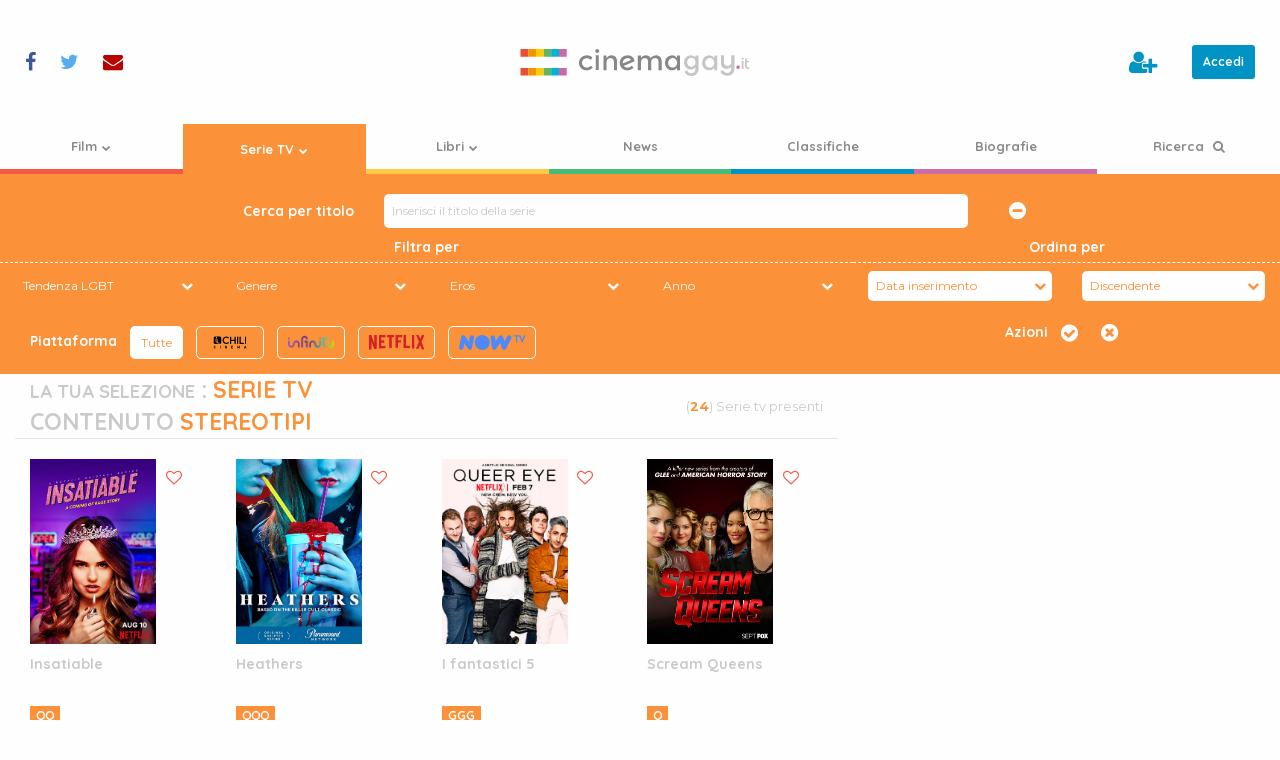

--- FILE ---
content_type: text/html; charset=UTF-8
request_url: https://www.cinemagay.it/serie-tv/contenuto/stereotipi/
body_size: 10627
content:
<!doctype html>
<html class="no-js" lang="it-IT" >
<head>
    <meta charset="utf-8"/>
    <meta name="viewport" content="width=device-width, initial-scale=1.0"/>
    <link rel="icon" href="https://cdn.cinemagay.it/cinemagay/assets/images/icons/favicon.png" type="image/png">
    <link rel="apple-touch-icon-precomposed" sizes="144x144" href="https://cdn.cinemagay.it/cinemagay/assets/images/icons/favicon-144.png">
    <link rel="apple-touch-icon-precomposed" sizes="114x114" href="https://cdn.cinemagay.it/cinemagay/assets/images/icons/favicon-114.png">
    <link rel="apple-touch-icon-precomposed" sizes="72x72" href="https://cdn.cinemagay.it/cinemagay/assets/images/icons/favicon-72.png">
    <link rel="apple-touch-icon-precomposed" href="https://cdn.cinemagay.it/cinemagay/assets/images/icons/favicon-57.png">
    <meta name='robots' content='index, follow, max-image-preview:large, max-snippet:-1, max-video-preview:-1' />

	<!-- This site is optimized with the Yoast SEO plugin v26.8 - https://yoast.com/product/yoast-seo-wordpress/ -->
	<title>Le serie tv a tematica LGBT filtrate per contenuto stereotipi | cinemagay.it</title>
	<meta name="description" content="L&#039;archivio organizzato delle serie tv, delle fiction, dei programmi tv e dei reality show a tematica LGBT filtrate per contenuto stereotipi" />
	<link rel="canonical" href="https://www.cinemagay.it/serie-tv/" />
	<meta property="og:locale" content="it_IT" />
	<meta property="og:type" content="article" />
	<meta property="og:title" content="Serie TV a tematica gay, lesbo, trans : archivio completo" />
	<meta property="og:description" content="L&#039;elenco delle serie tv a tematica gay, lesbo e trans, suddivisi per genere, anno, nazionalità, categoria, interpreti e tendenza LGBT" />
	<meta property="og:url" content="https://www.cinemagay.it/serie-tv/" />
	<meta property="og:site_name" content="cinemagay.it" />
	<meta property="article:publisher" content="https://www.facebook.com/cinemagayit/" />
	<meta property="article:modified_time" content="2016-12-24T18:21:12+00:00" />
	<meta name="twitter:card" content="summary_large_image" />
	<meta name="twitter:site" content="@cinemagayit" />
	<script type="application/ld+json" class="yoast-schema-graph">{"@context":"https://schema.org","@graph":[{"@type":"WebPage","@id":"https://www.cinemagay.it/serie-tv/","url":"https://www.cinemagay.it/serie-tv/","name":"Serie TV a tematica gay, lesbo, trans : archivio completo","isPartOf":{"@id":"https://www.cinemagay.it/#website"},"datePublished":"2016-10-25T12:45:33+00:00","dateModified":"2016-12-24T18:21:12+00:00","description":"L'elenco delle serie tv a tematica gay, lesbo e trans, suddivisi per genere, anno, nazionalità, categoria, interpreti e tendenza LGBT","breadcrumb":{"@id":"https://www.cinemagay.it/serie-tv/#breadcrumb"},"inLanguage":"it-IT","potentialAction":[{"@type":"ReadAction","target":["https://www.cinemagay.it/serie-tv/"]}]},{"@type":"BreadcrumbList","@id":"https://www.cinemagay.it/serie-tv/#breadcrumb","itemListElement":[{"@type":"ListItem","position":1,"name":"Home","item":"https://www.cinemagay.it/"},{"@type":"ListItem","position":2,"name":"Serie TV"}]},{"@type":"WebSite","@id":"https://www.cinemagay.it/#website","url":"https://www.cinemagay.it/","name":"cinemagay.it","description":"Il cinema che ti libera - film gay lesbici trans","publisher":{"@id":"https://www.cinemagay.it/#organization"},"inLanguage":"it-IT"},{"@type":"Organization","@id":"https://www.cinemagay.it/#organization","name":"cinemagay.it","url":"https://www.cinemagay.it/","logo":{"@type":"ImageObject","inLanguage":"it-IT","@id":"https://www.cinemagay.it/#/schema/logo/image/","url":"https://cinemagay.ams3.cdn.digitaloceanspaces.com/2017/07/cinemagay-logo.png","contentUrl":"https://cinemagay.ams3.cdn.digitaloceanspaces.com/2017/07/cinemagay-logo.png","width":566,"height":100,"caption":"cinemagay.it"},"image":{"@id":"https://www.cinemagay.it/#/schema/logo/image/"},"sameAs":["https://www.facebook.com/cinemagayit/","https://x.com/cinemagayit"]}]}</script>
	<!-- / Yoast SEO plugin. -->


<link rel='dns-prefetch' href='//cinemagay.twic.pics' />
<style id='wp-img-auto-sizes-contain-inline-css' type='text/css'>
img:is([sizes=auto i],[sizes^="auto," i]){contain-intrinsic-size:3000px 1500px}
/*# sourceURL=wp-img-auto-sizes-contain-inline-css */
</style>
<link rel='stylesheet' id='admin_css-css' href='https://www.cinemagay.it/wp-content/plugins/custom-content/assets/css/custom-admin.css' type='text/css' media='all' />
<style id='classic-theme-styles-inline-css' type='text/css'>
/*! This file is auto-generated */
.wp-block-button__link{color:#fff;background-color:#32373c;border-radius:9999px;box-shadow:none;text-decoration:none;padding:calc(.667em + 2px) calc(1.333em + 2px);font-size:1.125em}.wp-block-file__button{background:#32373c;color:#fff;text-decoration:none}
/*# sourceURL=/wp-includes/css/classic-themes.min.css */
</style>
<link rel='stylesheet' id='main-stylesheet-css' href='https://www.cinemagay.it/wp-content/themes/tema/assets/css/cg.1747337477.css' type='text/css' media='all' />
    <style id='global-styles-inline-css' type='text/css'>
:root{--wp--preset--aspect-ratio--square: 1;--wp--preset--aspect-ratio--4-3: 4/3;--wp--preset--aspect-ratio--3-4: 3/4;--wp--preset--aspect-ratio--3-2: 3/2;--wp--preset--aspect-ratio--2-3: 2/3;--wp--preset--aspect-ratio--16-9: 16/9;--wp--preset--aspect-ratio--9-16: 9/16;--wp--preset--color--black: #000000;--wp--preset--color--cyan-bluish-gray: #abb8c3;--wp--preset--color--white: #ffffff;--wp--preset--color--pale-pink: #f78da7;--wp--preset--color--vivid-red: #cf2e2e;--wp--preset--color--luminous-vivid-orange: #ff6900;--wp--preset--color--luminous-vivid-amber: #fcb900;--wp--preset--color--light-green-cyan: #7bdcb5;--wp--preset--color--vivid-green-cyan: #00d084;--wp--preset--color--pale-cyan-blue: #8ed1fc;--wp--preset--color--vivid-cyan-blue: #0693e3;--wp--preset--color--vivid-purple: #9b51e0;--wp--preset--gradient--vivid-cyan-blue-to-vivid-purple: linear-gradient(135deg,rgb(6,147,227) 0%,rgb(155,81,224) 100%);--wp--preset--gradient--light-green-cyan-to-vivid-green-cyan: linear-gradient(135deg,rgb(122,220,180) 0%,rgb(0,208,130) 100%);--wp--preset--gradient--luminous-vivid-amber-to-luminous-vivid-orange: linear-gradient(135deg,rgb(252,185,0) 0%,rgb(255,105,0) 100%);--wp--preset--gradient--luminous-vivid-orange-to-vivid-red: linear-gradient(135deg,rgb(255,105,0) 0%,rgb(207,46,46) 100%);--wp--preset--gradient--very-light-gray-to-cyan-bluish-gray: linear-gradient(135deg,rgb(238,238,238) 0%,rgb(169,184,195) 100%);--wp--preset--gradient--cool-to-warm-spectrum: linear-gradient(135deg,rgb(74,234,220) 0%,rgb(151,120,209) 20%,rgb(207,42,186) 40%,rgb(238,44,130) 60%,rgb(251,105,98) 80%,rgb(254,248,76) 100%);--wp--preset--gradient--blush-light-purple: linear-gradient(135deg,rgb(255,206,236) 0%,rgb(152,150,240) 100%);--wp--preset--gradient--blush-bordeaux: linear-gradient(135deg,rgb(254,205,165) 0%,rgb(254,45,45) 50%,rgb(107,0,62) 100%);--wp--preset--gradient--luminous-dusk: linear-gradient(135deg,rgb(255,203,112) 0%,rgb(199,81,192) 50%,rgb(65,88,208) 100%);--wp--preset--gradient--pale-ocean: linear-gradient(135deg,rgb(255,245,203) 0%,rgb(182,227,212) 50%,rgb(51,167,181) 100%);--wp--preset--gradient--electric-grass: linear-gradient(135deg,rgb(202,248,128) 0%,rgb(113,206,126) 100%);--wp--preset--gradient--midnight: linear-gradient(135deg,rgb(2,3,129) 0%,rgb(40,116,252) 100%);--wp--preset--font-size--small: 13px;--wp--preset--font-size--medium: 20px;--wp--preset--font-size--large: 36px;--wp--preset--font-size--x-large: 42px;--wp--preset--spacing--20: 0.44rem;--wp--preset--spacing--30: 0.67rem;--wp--preset--spacing--40: 1rem;--wp--preset--spacing--50: 1.5rem;--wp--preset--spacing--60: 2.25rem;--wp--preset--spacing--70: 3.38rem;--wp--preset--spacing--80: 5.06rem;--wp--preset--shadow--natural: 6px 6px 9px rgba(0, 0, 0, 0.2);--wp--preset--shadow--deep: 12px 12px 50px rgba(0, 0, 0, 0.4);--wp--preset--shadow--sharp: 6px 6px 0px rgba(0, 0, 0, 0.2);--wp--preset--shadow--outlined: 6px 6px 0px -3px rgb(255, 255, 255), 6px 6px rgb(0, 0, 0);--wp--preset--shadow--crisp: 6px 6px 0px rgb(0, 0, 0);}:where(.is-layout-flex){gap: 0.5em;}:where(.is-layout-grid){gap: 0.5em;}body .is-layout-flex{display: flex;}.is-layout-flex{flex-wrap: wrap;align-items: center;}.is-layout-flex > :is(*, div){margin: 0;}body .is-layout-grid{display: grid;}.is-layout-grid > :is(*, div){margin: 0;}:where(.wp-block-columns.is-layout-flex){gap: 2em;}:where(.wp-block-columns.is-layout-grid){gap: 2em;}:where(.wp-block-post-template.is-layout-flex){gap: 1.25em;}:where(.wp-block-post-template.is-layout-grid){gap: 1.25em;}.has-black-color{color: var(--wp--preset--color--black) !important;}.has-cyan-bluish-gray-color{color: var(--wp--preset--color--cyan-bluish-gray) !important;}.has-white-color{color: var(--wp--preset--color--white) !important;}.has-pale-pink-color{color: var(--wp--preset--color--pale-pink) !important;}.has-vivid-red-color{color: var(--wp--preset--color--vivid-red) !important;}.has-luminous-vivid-orange-color{color: var(--wp--preset--color--luminous-vivid-orange) !important;}.has-luminous-vivid-amber-color{color: var(--wp--preset--color--luminous-vivid-amber) !important;}.has-light-green-cyan-color{color: var(--wp--preset--color--light-green-cyan) !important;}.has-vivid-green-cyan-color{color: var(--wp--preset--color--vivid-green-cyan) !important;}.has-pale-cyan-blue-color{color: var(--wp--preset--color--pale-cyan-blue) !important;}.has-vivid-cyan-blue-color{color: var(--wp--preset--color--vivid-cyan-blue) !important;}.has-vivid-purple-color{color: var(--wp--preset--color--vivid-purple) !important;}.has-black-background-color{background-color: var(--wp--preset--color--black) !important;}.has-cyan-bluish-gray-background-color{background-color: var(--wp--preset--color--cyan-bluish-gray) !important;}.has-white-background-color{background-color: var(--wp--preset--color--white) !important;}.has-pale-pink-background-color{background-color: var(--wp--preset--color--pale-pink) !important;}.has-vivid-red-background-color{background-color: var(--wp--preset--color--vivid-red) !important;}.has-luminous-vivid-orange-background-color{background-color: var(--wp--preset--color--luminous-vivid-orange) !important;}.has-luminous-vivid-amber-background-color{background-color: var(--wp--preset--color--luminous-vivid-amber) !important;}.has-light-green-cyan-background-color{background-color: var(--wp--preset--color--light-green-cyan) !important;}.has-vivid-green-cyan-background-color{background-color: var(--wp--preset--color--vivid-green-cyan) !important;}.has-pale-cyan-blue-background-color{background-color: var(--wp--preset--color--pale-cyan-blue) !important;}.has-vivid-cyan-blue-background-color{background-color: var(--wp--preset--color--vivid-cyan-blue) !important;}.has-vivid-purple-background-color{background-color: var(--wp--preset--color--vivid-purple) !important;}.has-black-border-color{border-color: var(--wp--preset--color--black) !important;}.has-cyan-bluish-gray-border-color{border-color: var(--wp--preset--color--cyan-bluish-gray) !important;}.has-white-border-color{border-color: var(--wp--preset--color--white) !important;}.has-pale-pink-border-color{border-color: var(--wp--preset--color--pale-pink) !important;}.has-vivid-red-border-color{border-color: var(--wp--preset--color--vivid-red) !important;}.has-luminous-vivid-orange-border-color{border-color: var(--wp--preset--color--luminous-vivid-orange) !important;}.has-luminous-vivid-amber-border-color{border-color: var(--wp--preset--color--luminous-vivid-amber) !important;}.has-light-green-cyan-border-color{border-color: var(--wp--preset--color--light-green-cyan) !important;}.has-vivid-green-cyan-border-color{border-color: var(--wp--preset--color--vivid-green-cyan) !important;}.has-pale-cyan-blue-border-color{border-color: var(--wp--preset--color--pale-cyan-blue) !important;}.has-vivid-cyan-blue-border-color{border-color: var(--wp--preset--color--vivid-cyan-blue) !important;}.has-vivid-purple-border-color{border-color: var(--wp--preset--color--vivid-purple) !important;}.has-vivid-cyan-blue-to-vivid-purple-gradient-background{background: var(--wp--preset--gradient--vivid-cyan-blue-to-vivid-purple) !important;}.has-light-green-cyan-to-vivid-green-cyan-gradient-background{background: var(--wp--preset--gradient--light-green-cyan-to-vivid-green-cyan) !important;}.has-luminous-vivid-amber-to-luminous-vivid-orange-gradient-background{background: var(--wp--preset--gradient--luminous-vivid-amber-to-luminous-vivid-orange) !important;}.has-luminous-vivid-orange-to-vivid-red-gradient-background{background: var(--wp--preset--gradient--luminous-vivid-orange-to-vivid-red) !important;}.has-very-light-gray-to-cyan-bluish-gray-gradient-background{background: var(--wp--preset--gradient--very-light-gray-to-cyan-bluish-gray) !important;}.has-cool-to-warm-spectrum-gradient-background{background: var(--wp--preset--gradient--cool-to-warm-spectrum) !important;}.has-blush-light-purple-gradient-background{background: var(--wp--preset--gradient--blush-light-purple) !important;}.has-blush-bordeaux-gradient-background{background: var(--wp--preset--gradient--blush-bordeaux) !important;}.has-luminous-dusk-gradient-background{background: var(--wp--preset--gradient--luminous-dusk) !important;}.has-pale-ocean-gradient-background{background: var(--wp--preset--gradient--pale-ocean) !important;}.has-electric-grass-gradient-background{background: var(--wp--preset--gradient--electric-grass) !important;}.has-midnight-gradient-background{background: var(--wp--preset--gradient--midnight) !important;}.has-small-font-size{font-size: var(--wp--preset--font-size--small) !important;}.has-medium-font-size{font-size: var(--wp--preset--font-size--medium) !important;}.has-large-font-size{font-size: var(--wp--preset--font-size--large) !important;}.has-x-large-font-size{font-size: var(--wp--preset--font-size--x-large) !important;}
/*# sourceURL=global-styles-inline-css */
</style>
</head>
<body class="">


<!-- Google Tag Manager -->
<noscript>
    <iframe src="//www.googletagmanager.com/ns.html?id=GTM-WKXGKF"height="0" width="0" style="display:none;visibility:hidden"></iframe>
</noscript>
<script>
    (function(w,d,s,l,i){w[l]=w[l]||[];w[l].push({'gtm.start':
        new Date().getTime(),event:'gtm.js'});var f=d.getElementsByTagName(s)[0],
        j=d.createElement(s),dl=l!='dataLayer'?'&l='+l:'';j.defer=true;j.src=
        '//www.googletagmanager.com/gtm.js?id='+i+dl;f.parentNode.insertBefore(j,f);
    })(window,document,'script','dataLayer','GTM-WKXGKF');</script>
<!-- End Google Tag Manager -->
<script defer src="//pagead2.googlesyndication.com/pagead/js/adsbygoogle.js"></script>
<script>
    (adsbygoogle = window.adsbygoogle || []).push({
        google_ad_client: "ca-pub-6105803162053224"
    });
</script>

<section id="header-tools">

    <div class="c-social">
    <ul class="c-social__items">
        <li class="c-social__item c-social__item--facebook">
            <a data-balloon-pos="right" data-balloon-length="single-line" data-balloon="Seguici su Facebook" rel="nofollow" href="https://www.facebook.com/cinemagayit/" target="_blank"><i class="fa fa-facebook" aria-hidden="true"></i></a>
        </li>
        <li class="c-social__item c-social__item--twitter">
            <a data-balloon-pos="right" data-balloon-length="single-line" data-balloon="Seguici su Twitter" rel="nofollow" href="https://twitter.com/cinemagayit" target="_blank"><i class="fa fa-twitter" aria-hidden="true"></i></a>
        </li>
        <li class="c-social__item c-social__item--email">
            <a data-balloon-pos="right" data-balloon-length="single-line" data-balloon="Contattaci" href="https://www.cinemagay.it/contattaci/"><i class="fa fa-envelope" aria-hidden="true"></i></a>
        </li>
    </ul>
</div>
    <a title="cinemagay.it - Il cinema che ti libera - film gay lesbici trans" href="https://www.cinemagay.it/" class="main-logo">
        <img alt="cinemagay.it - Il cinema che ti libera - film gay lesbici trans" src="https://www.cinemagay.it/wp-content/themes/tema/assets/images/logo/cinemagay-logo.svg">
    </a>

</section>

<div class="off-canvas-wrapper">
    <div class="off-canvas-wrapper-inner" data-off-canvas-wrapper>
        
<div class="off-canvas position-left" id="mobile-menu" data-off-canvas data-position="left" role="navigation">
    <nav class="c-nav-container">
        <ul data-accordion-menu data-multi-open="false" id="mobile-offset-menu" class="c-nav c-nav--offset vertical">
	<li class="film c-nav__item c-nav__item--type-post_type c-nav__item--object-page c-nav__item--has-children"><a title="Film" href="https://www.cinemagay.it/film/" class="c-nav__link" ><span>Film<i class="c-nav__icon fa fa-chevron-down" aria-hidden="true"></i></span></a>
<ul class="c-nav__subitems">
	<li class="c-nav__item c-nav__item--type-post_type c-nav__item--object-page"><a title="Ultimi film" href="https://www.cinemagay.it/film/" class="c-nav__link" ><span>Ultimi film</span></a></li>
	<li class="c-nav__item c-nav__item--type-custom c-nav__item--object-custom"><a title="I film più votati" href="https://www.cinemagay.it/film/ordinaper/i-piu-votati/desc/" class="c-nav__link" ><span>I film più votati</span></a></li>
	<li class="c-nav__item c-nav__item--type-custom c-nav__item--object-custom"><a title="I film più amati" href="https://www.cinemagay.it/film/ordinaper/i-piu-amati/desc/" class="c-nav__link" ><span>I film più amati</span></a></li>
	<li class="c-nav__item c-nav__item--type-custom c-nav__item--object-custom"><a title="I film con i voti più alti" href="https://www.cinemagay.it/film/ordinaper/voti-utenti/desc/" class="c-nav__link" ><span>I film con i voti più alti</span></a></li>
	<li class="c-nav__item c-nav__item--type-post_type c-nav__item--object-page"><a title="Commenti" href="https://www.cinemagay.it/commenti/" class="c-nav__link" ><span>Commenti</span></a></li>
</ul>
</li>

	<li class="serie-tv c-nav__item c-nav__item--type-post_type c-nav__item--object-page c-nav__item--is-current page_item  current_page_parent current_page_ancestor c-nav__item--has-children"><a title="Serie TV" href="https://www.cinemagay.it/serie-tv/" class="c-nav__link" ><span>Serie TV<i class="c-nav__icon fa fa-chevron-down" aria-hidden="true"></i></span></a>
<ul class="c-nav__subitems">
	<li class="c-nav__item c-nav__item--type-post_type c-nav__item--object-page c-nav__item--is-current page_item "><a title="Ultime serie tv" href="https://www.cinemagay.it/serie-tv/" class="c-nav__link" ><span>Ultime serie tv</span></a></li>
	<li class="c-nav__item c-nav__item--type-custom c-nav__item--object-custom"><a title="Le serie più votate" href="https://www.cinemagay.it/serie-tv/ordinaper/i-piu-votati/desc/" class="c-nav__link" ><span>Le serie più votate</span></a></li>
	<li class="c-nav__item c-nav__item--type-custom c-nav__item--object-custom"><a title="Le serie più amate" href="https://www.cinemagay.it/serie-tv/ordinaper/i-piu-amati/desc/" class="c-nav__link" ><span>Le serie più amate</span></a></li>
	<li class="c-nav__item c-nav__item--type-custom c-nav__item--object-custom"><a title="Le serie con i voti più alti" href="https://www.cinemagay.it/serie-tv/ordinaper/voti-utenti/desc/" class="c-nav__link" ><span>Le serie con i voti più alti</span></a></li>
	<li class="c-nav__item c-nav__item--type-post_type_archive c-nav__item--object-ruolo-serie-tv"><a title="Ruoli serie tv" href="https://www.cinemagay.it/ruolo-serie-tv/" class="c-nav__link" ><span>Ruoli serie tv</span></a></li>
</ul>
</li>

	<li class="libri c-nav__item c-nav__item--type-post_type c-nav__item--object-page c-nav__item--has-children"><a title="Libri" href="https://www.cinemagay.it/libri/" class="c-nav__link" ><span>Libri<i class="c-nav__icon fa fa-chevron-down" aria-hidden="true"></i></span></a>
<ul class="c-nav__subitems">
	<li class="c-nav__item c-nav__item--type-post_type c-nav__item--object-page"><a title="Ultimi libri inseriti" href="https://www.cinemagay.it/libri/" class="c-nav__link" ><span>Ultimi libri inseriti</span></a></li>
	<li class="c-nav__item c-nav__item--type-custom c-nav__item--object-custom"><a title="I libri più votati" href="https://www.cinemagay.it/libri/ordinaper/i-piu-votati/desc/" class="c-nav__link" ><span>I libri più votati</span></a></li>
	<li class="c-nav__item c-nav__item--type-custom c-nav__item--object-custom"><a title="I libri più amati" href="https://www.cinemagay.it/libri/ordinaper/i-piu-amati/desc/" class="c-nav__link" ><span>I libri più amati</span></a></li>
	<li class="c-nav__item c-nav__item--type-custom c-nav__item--object-custom"><a title="I libri con i voti più alti" href="https://www.cinemagay.it/libri/ordinaper/voti-utenti/desc/" class="c-nav__link" ><span>I libri con i voti più alti</span></a></li>
</ul>
</li>

	<li class="rassegna-stampa c-nav__item c-nav__item--type-custom c-nav__item--object-custom"><a title="News" href="https://www.cinemagay.it/news/" class="c-nav__link" ><span>News</span></a></li>

	<li class="news c-nav__item c-nav__item--type-post_type c-nav__item--object-page"><a title="Classifiche" href="https://www.cinemagay.it/classifica/" class="c-nav__link" ><span>Classifiche</span></a></li>

	<li class="festival c-nav__item c-nav__item--type-post_type c-nav__item--object-page"><a title="Biografie" href="https://www.cinemagay.it/biografie/" class="c-nav__link" ><span>Biografie</span></a></li>

	<li class="c-nav__item c-nav__item--type-post_type c-nav__item--object-page"><a title="Ricerca" href="https://www.cinemagay.it/cerca/" class="c-nav__link c-nav__link--search" ><span>Ricerca <i class="fa fa-search" aria-hidden="true"></i></span></a></li>
</ul>    </nav>


    <div class="c-user">
        <ul class="c-user__actions">
                                    <li class="c-user__action c-user__action--user-action c-user__action--user-edit">
                <a data-balloon-pos="left" data-balloon-length="single-line" data-balloon="Crea un profilo" href="https://www.cinemagay.it/registrazione/">
                                            <i class="fa fa-user-plus" aria-hidden="true"></i> <span class="mobile-label">Crea un profilo</span>
                                    </a></li>
        
        <li class="c-user__action c-user__action--user-action c-user__action--user-log">
                            <a class="button small" rel="noindex,nofollow" href="https://www.cinemagay.it/login/?source=serie-tv/contenuto/stereotipi">Accedi</a>
                    </li>
    </ul>
</div>


</div>

<div class="off-canvas-content" data-off-canvas-content>
        <header id="masthead" class="site-header" role="banner">
            <div class="title-bar">
                <button class="hamburger hamburger--squeeze " type="button" aria-label="Menu" aria-controls="navigation" data-toggle="mobile-menu">
				  <span class="hamburger-box">
					<span class="hamburger-inner"></span>
				  </span>
                </button>
                <a href="https://www.cinemagay.it/" class="main-logo">
                    <img alt="cinemagay.it - Il cinema che ti libera - film gay lesbici trans" src="https://www.cinemagay.it/wp-content/themes/tema/assets/images/logo/cinemagay-logo.svg">
                </a>
            </div>
            <nav id="site-navigation" class="c-nav-container" role="navigation">
                <ul id="menu-main-menu" class="c-nav">
	<li class="film c-nav__item c-nav__item--type-post_type c-nav__item--object-page c-nav__item--has-children"><a title="Film" href="https://www.cinemagay.it/film/" class="c-nav__link" ><span>Film<i class="c-nav__icon fa fa-chevron-down" aria-hidden="true"></i></span></a>
<ul class="c-nav__subitems">
	<li class="c-nav__item c-nav__item--type-post_type c-nav__item--object-page"><a title="Ultimi film" href="https://www.cinemagay.it/film/" class="c-nav__link" ><span>Ultimi film</span></a></li>
	<li class="c-nav__item c-nav__item--type-custom c-nav__item--object-custom"><a title="I film più votati" href="https://www.cinemagay.it/film/ordinaper/i-piu-votati/desc/" class="c-nav__link" ><span>I film più votati</span></a></li>
	<li class="c-nav__item c-nav__item--type-custom c-nav__item--object-custom"><a title="I film più amati" href="https://www.cinemagay.it/film/ordinaper/i-piu-amati/desc/" class="c-nav__link" ><span>I film più amati</span></a></li>
	<li class="c-nav__item c-nav__item--type-custom c-nav__item--object-custom"><a title="I film con i voti più alti" href="https://www.cinemagay.it/film/ordinaper/voti-utenti/desc/" class="c-nav__link" ><span>I film con i voti più alti</span></a></li>
	<li class="c-nav__item c-nav__item--type-post_type c-nav__item--object-page"><a title="Commenti" href="https://www.cinemagay.it/commenti/" class="c-nav__link" ><span>Commenti</span></a></li>
</ul>
</li>

	<li class="serie-tv c-nav__item c-nav__item--type-post_type c-nav__item--object-page c-nav__item--is-current page_item  current_page_parent current_page_ancestor c-nav__item--has-children"><a title="Serie TV" href="https://www.cinemagay.it/serie-tv/" class="c-nav__link" ><span>Serie TV<i class="c-nav__icon fa fa-chevron-down" aria-hidden="true"></i></span></a>
<ul class="c-nav__subitems">
	<li class="c-nav__item c-nav__item--type-post_type c-nav__item--object-page c-nav__item--is-current page_item "><a title="Ultime serie tv" href="https://www.cinemagay.it/serie-tv/" class="c-nav__link" ><span>Ultime serie tv</span></a></li>
	<li class="c-nav__item c-nav__item--type-custom c-nav__item--object-custom"><a title="Le serie più votate" href="https://www.cinemagay.it/serie-tv/ordinaper/i-piu-votati/desc/" class="c-nav__link" ><span>Le serie più votate</span></a></li>
	<li class="c-nav__item c-nav__item--type-custom c-nav__item--object-custom"><a title="Le serie più amate" href="https://www.cinemagay.it/serie-tv/ordinaper/i-piu-amati/desc/" class="c-nav__link" ><span>Le serie più amate</span></a></li>
	<li class="c-nav__item c-nav__item--type-custom c-nav__item--object-custom"><a title="Le serie con i voti più alti" href="https://www.cinemagay.it/serie-tv/ordinaper/voti-utenti/desc/" class="c-nav__link" ><span>Le serie con i voti più alti</span></a></li>
	<li class="c-nav__item c-nav__item--type-post_type_archive c-nav__item--object-ruolo-serie-tv"><a title="Ruoli serie tv" href="https://www.cinemagay.it/ruolo-serie-tv/" class="c-nav__link" ><span>Ruoli serie tv</span></a></li>
</ul>
</li>

	<li class="libri c-nav__item c-nav__item--type-post_type c-nav__item--object-page c-nav__item--has-children"><a title="Libri" href="https://www.cinemagay.it/libri/" class="c-nav__link" ><span>Libri<i class="c-nav__icon fa fa-chevron-down" aria-hidden="true"></i></span></a>
<ul class="c-nav__subitems">
	<li class="c-nav__item c-nav__item--type-post_type c-nav__item--object-page"><a title="Ultimi libri inseriti" href="https://www.cinemagay.it/libri/" class="c-nav__link" ><span>Ultimi libri inseriti</span></a></li>
	<li class="c-nav__item c-nav__item--type-custom c-nav__item--object-custom"><a title="I libri più votati" href="https://www.cinemagay.it/libri/ordinaper/i-piu-votati/desc/" class="c-nav__link" ><span>I libri più votati</span></a></li>
	<li class="c-nav__item c-nav__item--type-custom c-nav__item--object-custom"><a title="I libri più amati" href="https://www.cinemagay.it/libri/ordinaper/i-piu-amati/desc/" class="c-nav__link" ><span>I libri più amati</span></a></li>
	<li class="c-nav__item c-nav__item--type-custom c-nav__item--object-custom"><a title="I libri con i voti più alti" href="https://www.cinemagay.it/libri/ordinaper/voti-utenti/desc/" class="c-nav__link" ><span>I libri con i voti più alti</span></a></li>
</ul>
</li>

	<li class="rassegna-stampa c-nav__item c-nav__item--type-custom c-nav__item--object-custom"><a title="News" href="https://www.cinemagay.it/news/" class="c-nav__link" ><span>News</span></a></li>

	<li class="news c-nav__item c-nav__item--type-post_type c-nav__item--object-page"><a title="Classifiche" href="https://www.cinemagay.it/classifica/" class="c-nav__link" ><span>Classifiche</span></a></li>

	<li class="festival c-nav__item c-nav__item--type-post_type c-nav__item--object-page"><a title="Biografie" href="https://www.cinemagay.it/biografie/" class="c-nav__link" ><span>Biografie</span></a></li>

	<li class="c-nav__item c-nav__item--type-post_type c-nav__item--object-page"><a title="Ricerca" href="https://www.cinemagay.it/cerca/" class="c-nav__link c-nav__link--search" ><span>Ricerca <i class="fa fa-search" aria-hidden="true"></i></span></a></li>
</ul>            </nav>

        </header>

        <section class="container">

    <div class="header-filters advanced serie-tv">
        <form data-nonce="true" name="filter-content-type" method="post">
            <input type="hidden" name="base-url" value="https://www.cinemagay.it">
                            <input type="hidden" name="post-type" value="serie-tv">
            

            <div>
                                    <div class="text-search">
                        <div id="simple-search" class="c-autocomplete simple-search">
    <div class="module">
        <h3>Cerca per titolo</h3>
        <div class="c-autocomplete__container">
            <input disabled data-autocomplete="text" class="c-autocomplete__input" autocomplete=off data-post-type="serie-tv" type="text" id="search" placeholder="Inserisci il titolo della serie">
            <div class="c-autocomplete__results">

            </div>
        </div>

                    <a class="display-advanced-search" data-balloon-length="single-line" data-balloon="Nascondi la ricerca avanzata" data-balloon-pos="up">
                <i class="fa fa-minus-circle"></i>
            </a>
        

    </div>
</div>
                    </div>
                
            </div>

                            <div class="advanced-search">
                    <div class="filters">
                        <div class="modules">
    <h3>
                    Filtra per
            </h3>
                        <label class="select ">
                <select name="tendenza">
                    <option value="default" selected>Tendenza LGBT</option>
                                            <option
                                                            value="g">G (6)</option>
                                            <option
                                                            value="gg">GG (3)</option>
                                            <option
                                                            value="ggg">GGG (6)</option>
                                            <option
                                                            value="l">L (2)</option>
                                            <option
                                                            value="q">Q (3)</option>
                                            <option
                                                            value="qq">QQ (1)</option>
                                            <option
                                                            value="qqq">QQQ (2)</option>
                                            <option
                                                            value="ttt">TTT (1)</option>
                                    </select>
            </label>
                                            <label class="select ">
                <select name="genere">
                    <option value="default" selected>Genere</option>
                                            <option
                                                            value="analisi-sociale">Analisi sociale (1)</option>
                                            <option
                                                            value="animazione">Animazione (1)</option>
                                            <option
                                                            value="carcerario">Carcerario (1)</option>
                                            <option
                                                            value="comico">Comico (1)</option>
                                            <option
                                                            value="commedia">Commedia (2)</option>
                                            <option
                                                            value="commedia-nera">Commedia nera (1)</option>
                                            <option
                                                            value="docu-fiction">Docu-fiction (1)</option>
                                            <option
                                                            value="documentario">Documentario (1)</option>
                                            <option
                                                            value="fiction">Fiction (1)</option>
                                            <option
                                                            value="orrore">Horror (2)</option>
                                            <option
                                                            value="poliziesco">Poliziesco (1)</option>
                                            <option
                                                            value="reality-show">Reality Show (4)</option>
                                            <option
                                                            value="sit-com">Sit-com (7)</option>
                                    </select>
            </label>
                                <label class="select ">
                <select name="eros">
                    <option value="default" selected>Eros</option>
                                            <option
                                                            value="x">X (1)</option>
                                    </select>
            </label>
                                <label class="select ">
                <select name="anno">
                    <option value="default" selected>Anno</option>
                                            <option
                                                            value="1972">1972 (1)</option>
                                            <option
                                                            value="1977">1977 (1)</option>
                                            <option
                                                            value="1984">1984 (1)</option>
                                            <option
                                                            value="1994">1994 (1)</option>
                                            <option
                                                            value="1997">1997 (1)</option>
                                            <option
                                                            value="1998">1998 (1)</option>
                                            <option
                                                            value="2003">2003 (2)</option>
                                            <option
                                                            value="2004">2004 (1)</option>
                                            <option
                                                            value="2005">2005 (1)</option>
                                            <option
                                                            value="2006">2006 (2)</option>
                                            <option
                                                            value="2007">2007 (1)</option>
                                            <option
                                                            value="2008">2008 (3)</option>
                                            <option
                                                            value="2011">2011 (3)</option>
                                            <option
                                                            value="2012">2012 (1)</option>
                                            <option
                                                            value="2015">2015 (1)</option>
                                            <option
                                                            value="2018">2018 (3)</option>
                                    </select>
            </label>
            </div>
                    </div>
                                            <div class="orders">
                            <div class="modules">
    <h3>Ordina per</h3>
    <label class="select selected">
        <select name="orderby">
            <option value="titolo" >Titolo</option>
                        <option value="voti-utenti" >Media voti utenti</option>
            <option value="i-piu-votati" >I più votati</option>
            <option value="i-piu-amati" >I più amati</option>
            <option value="date"  selected="selected">Data inserimento</option>
        </select>
    </label>
    <label class="select selected">
        <select name="order">
            <option value="asc" >Ascendente</option>
            <option value="desc"  selected="selected">Discendente</option>
        </select>
    </label>
</div>                        </div>
                    
                                            <div class="platform-filters">
                            <div class="column">
                                <h3>Piattaforma </h3>
                                <ul class="platforms">
                                    <li>
                                        <input checked="checked" type="radio" name="piattaforma" value="all" id="all">
                                        <label class="platform-label" for="all" title="all>">
                                            Tutte
                                        </label>
                                    </li>
                                                                            <li>
                                            <input  type="radio" name="piattaforma" value="chili-tv"id="chili-tv">
                                            <label class="platform-label" for="chili-tv" title="Chili TV">
	                                            	<img alt="Chili TV" width="200" height="65" src="https://cdn.cinemagay.it/cinemagay/2018/02/chili-tv.svg" >
                                            </label>
                                        </li>
                                                                            <li>
                                            <input  type="radio" name="piattaforma" value="infinity-tv"id="infinity-tv">
                                            <label class="platform-label" for="infinity-tv" title="Infinity TV">
	                                            	<img alt="Infinity TV" width="200" height="65" src="https://cdn.cinemagay.it/cinemagay/2017/08/infinity-tv.png" >
                                            </label>
                                        </li>
                                                                            <li>
                                            <input  type="radio" name="piattaforma" value="netflix"id="netflix">
                                            <label class="platform-label" for="netflix" title="Netflix">
	                                            	<img alt="Netflix" width="200" height="65" src="https://cdn.cinemagay.it/cinemagay/2017/08/netflix.svg" >
                                            </label>
                                        </li>
                                                                            <li>
                                            <input  type="radio" name="piattaforma" value="now-tv"id="now-tv">
                                            <label class="platform-label" for="now-tv" title="Now TV">
	                                            	<img alt="Now TV" width="200" height="65" src="https://cdn.cinemagay.it/cinemagay/2018/12/Now_TV_2015.svg" >
                                            </label>
                                        </li>
                                                                    </ul>
                            </div>
                        </div>
                    
                    <div class="action">

                            <h3>Azioni</h3>
                            <button type="submit" data-balloon-length="single-line" data-balloon-pos="left" data-balloon="Mostra i risultati" data-balloon-pos="up">
                                <i class="fa fa-check-circle"></i></button>
                            <button type="reset" data-balloon="Rimuovi i filtri" data-balloon-length="single-line" data-balloon-pos="left" data-balloon-pos="up">
                                <i class="fa fa-times-circle"></i></button>
                    </div>
                </div>
                    </form>
    </div>


<section id="serie-tv" class="main-content">
    <section class="archive">
        <header class="intro-header ">
    <h1>
        
            <small>La tua selezione</small> : <strong>Serie tv</strong><br/>
                        Contenuto <strong>stereotipi</strong>            </h1>
        <small class="counter">(<strong>24</strong>)
        Serie tv        presenti
    </small>
    </header>        <section class="lista serie-tv">
            
                		                    <article class="archive-module serie-tv ">

    
    <div class="header-content">
                    <a class="poster" title="Insatiable" href="https://www.cinemagay.it/serie-tv/insatiable/">
                                    <img class="b-lazy" width="640" height="960" alt="Insatiable" src="" data-src="https://cdn.cinemagay.it/cinemagay/2018/08/insatiable-loc.jpg">
                                            </a>
                <div data-favourite="170657"
             data-balloon-length="fit"
        data-balloon="Aggiungi ai preferiti"
        data-balloon-pos="left"
             class="c-favourite c-favourite--disabled c-favourite--favourite c-favourite--grid"
        data-module="favourite">
    <div class="c-favourite__action">
        <form class="c-favourite__form" id="favourite-170657" method="post" enctype="application/x-www-form-urlencoded">
            <input type="hidden" name="source" value="grid">
            <input type="hidden" name="content_id" value="170657">
            <input type="hidden" name="action" value="favourite">
            <button disabled class="c-favourite__submit" type="submit"></button>
        </form>
    </div>
    <div class="c-favourite__label">
        Aggiungi ai preferiti
    </div>
</div>    </div>

    <div class="module-content">
        <h3>
            <a title="Insatiable" href="https://www.cinemagay.it/serie-tv/insatiable/">Insatiable</a>
                                </h3>

        <ul class="info">
                            <li>
                    <a title="QQ" href="https://www.cinemagay.it/serie-tv/tendenza/qq/" class="c-tendenza">QQ</a>                </li>
            
                            <li>
                    <span itemscope itemtype="http://schema.org/Movie">
    <meta itemprop="name" content="Insatiable">
    <meta itemprop="image" content="https://cdn.cinemagay.it/cinemagay/2018/08/insatiable-loc.jpg">
        <ul class="c-rating c-rating--users" title="Media dei voti utenti: 4/6"
         itemprop="aggregateRating" itemscope
        itemtype="http://schema.org/AggregateRating" >
                        <li><i class="fa fa-star"></i></li>
                                <li><i class="fa fa-star"></i></li>
                                <li><i class="fa fa-star"></i></li>
                                <li><i class="fa fa-star"></i></li>
                                <li><i class="fa fa-star-o"></i></li>
                                <li><i class="fa fa-star-o"></i></li>
                        <li class="c-rating__counter">(4 voti)</li>
                <meta itemprop="worstRating" content="1">
        <meta itemprop="ratingValue" content="4">
        <meta itemprop="bestRating" content="6">
        <meta itemprop="reviewCount" content="4">
            </ul>
</span><br/><ul class="c-rating c-rating--redazione" title="Voto della redazione: 2/5">
                        <li><i class="fa fa-star"></i></li>
                                                <li><i class="fa fa-star"></i></li>
                                            <li><i class="fa fa-star-o"></i></li>
                                <li><i class="fa fa-star-o"></i></li>
                                <li><i class="fa fa-star-o"></i></li>
            </ul>                </li>
                        
        </ul>
    </div>

    
    
    
	
</article>
		                		                    <article class="archive-module serie-tv ">

    
    <div class="header-content">
                    <a class="poster" title="Heathers" href="https://www.cinemagay.it/serie-tv/heathers/">
                                    <img class="b-lazy" width="640" height="960" alt="Heathers" src="" data-src="https://cdn.cinemagay.it/cinemagay/2018/04/heathers-loc.jpg">
                                            </a>
                <div data-favourite="166319"
             data-balloon-length="fit"
        data-balloon="Aggiungi ai preferiti"
        data-balloon-pos="left"
             class="c-favourite c-favourite--disabled c-favourite--favourite c-favourite--grid"
        data-module="favourite">
    <div class="c-favourite__action">
        <form class="c-favourite__form" id="favourite-166319" method="post" enctype="application/x-www-form-urlencoded">
            <input type="hidden" name="source" value="grid">
            <input type="hidden" name="content_id" value="166319">
            <input type="hidden" name="action" value="favourite">
            <button disabled class="c-favourite__submit" type="submit"></button>
        </form>
    </div>
    <div class="c-favourite__label">
        Aggiungi ai preferiti
    </div>
</div>    </div>

    <div class="module-content">
        <h3>
            <a title="Heathers" href="https://www.cinemagay.it/serie-tv/heathers/">Heathers</a>
                                </h3>

        <ul class="info">
                            <li>
                    <a title="QQQ" href="https://www.cinemagay.it/serie-tv/tendenza/qqq/" class="c-tendenza">QQQ</a>                </li>
            
                            <li>
                    <ul class="c-rating c-rating--redazione" title="Voto della redazione: 1.5/5">
                                        <li><i class="fa fa-star"></i></li>
                <li><i class="fa fa-star-half-o"></i></li>
                                                            <li><i class="fa fa-star-o"></i></li>
                                <li><i class="fa fa-star-o"></i></li>
                                <li><i class="fa fa-star-o"></i></li>
            </ul>                </li>
                        
        </ul>
    </div>

    
    
    
	
</article>
		                		                    <article class="archive-module serie-tv ">

    
    <div class="header-content">
                    <a class="poster" title="I fantastici 5" href="https://www.cinemagay.it/serie-tv/i-fantastici-5/">
                                    <img class="b-lazy" width="640" height="960" alt="I fantastici 5" src="" data-src="https://cdn.cinemagay.it/cinemagay/2018/02/queer-eye-for-straight-guy-fantastici-5-netflix.jpg">
                                            </a>
                <div data-favourite="162690"
             data-balloon-length="fit"
        data-balloon="Aggiungi ai preferiti"
        data-balloon-pos="left"
             class="c-favourite c-favourite--disabled c-favourite--favourite c-favourite--grid"
        data-module="favourite">
    <div class="c-favourite__action">
        <form class="c-favourite__form" id="favourite-162690" method="post" enctype="application/x-www-form-urlencoded">
            <input type="hidden" name="source" value="grid">
            <input type="hidden" name="content_id" value="162690">
            <input type="hidden" name="action" value="favourite">
            <button disabled class="c-favourite__submit" type="submit"></button>
        </form>
    </div>
    <div class="c-favourite__label">
        Aggiungi ai preferiti
    </div>
</div>    </div>

    <div class="module-content">
        <h3>
            <a title="I fantastici 5" href="https://www.cinemagay.it/serie-tv/i-fantastici-5/">I fantastici 5</a>
                                </h3>

        <ul class="info">
                            <li>
                    <a title="GGG" href="https://www.cinemagay.it/serie-tv/tendenza/ggg/" class="c-tendenza">GGG</a>                </li>
            
                            <li>
                    <span itemscope itemtype="http://schema.org/Movie">
    <meta itemprop="name" content="I fantastici 5">
    <meta itemprop="image" content="https://cdn.cinemagay.it/cinemagay/2018/02/queer-eye-for-straight-guy-fantastici-5-netflix.jpg">
        <ul class="c-rating c-rating--users" title="Media dei voti utenti: 4/6"
         itemprop="aggregateRating" itemscope
        itemtype="http://schema.org/AggregateRating" >
                        <li><i class="fa fa-star"></i></li>
                                <li><i class="fa fa-star"></i></li>
                                <li><i class="fa fa-star"></i></li>
                                <li><i class="fa fa-star"></i></li>
                                <li><i class="fa fa-star-o"></i></li>
                                <li><i class="fa fa-star-o"></i></li>
                        <li class="c-rating__counter">(3 voti)</li>
                <meta itemprop="worstRating" content="1">
        <meta itemprop="ratingValue" content="4">
        <meta itemprop="bestRating" content="6">
        <meta itemprop="reviewCount" content="3">
            </ul>
</span><br/><ul class="c-rating c-rating--redazione" title="Voto della redazione: 1/5">
                                        <li><i class="fa fa-star"></i></li>
                                            <li><i class="fa fa-star-o"></i></li>
                                <li><i class="fa fa-star-o"></i></li>
                                <li><i class="fa fa-star-o"></i></li>
                                <li><i class="fa fa-star-o"></i></li>
            </ul>                </li>
                        
        </ul>
    </div>

    
    
    
	
</article>
		                		                    <article class="archive-module serie-tv ">

    
    <div class="header-content">
                    <a class="poster" title="Scream Queens" href="https://www.cinemagay.it/serie-tv/scream-queens/">
                                    <img class="b-lazy" width="640" height="960" alt="Scream Queens" src="" data-src="https://cdn.cinemagay.it/cinemagay/2016/06/5779-screamqueens.jpg">
                                            </a>
                <div data-favourite="128638"
             data-balloon-length="fit"
        data-balloon="Aggiungi ai preferiti"
        data-balloon-pos="left"
             class="c-favourite c-favourite--disabled c-favourite--favourite c-favourite--grid"
        data-module="favourite">
    <div class="c-favourite__action">
        <form class="c-favourite__form" id="favourite-128638" method="post" enctype="application/x-www-form-urlencoded">
            <input type="hidden" name="source" value="grid">
            <input type="hidden" name="content_id" value="128638">
            <input type="hidden" name="action" value="favourite">
            <button disabled class="c-favourite__submit" type="submit"></button>
        </form>
    </div>
    <div class="c-favourite__label">
        Aggiungi ai preferiti
    </div>
</div>    </div>

    <div class="module-content">
        <h3>
            <a title="Scream Queens" href="https://www.cinemagay.it/serie-tv/scream-queens/">Scream Queens</a>
                                </h3>

        <ul class="info">
                            <li>
                    <a title="Q" href="https://www.cinemagay.it/serie-tv/tendenza/q/" class="c-tendenza">Q</a>                </li>
            
                            <li>
                    <ul class="c-rating c-rating--redazione" title="Voto della redazione: 2/5">
                        <li><i class="fa fa-star"></i></li>
                                                <li><i class="fa fa-star"></i></li>
                                            <li><i class="fa fa-star-o"></i></li>
                                <li><i class="fa fa-star-o"></i></li>
                                <li><i class="fa fa-star-o"></i></li>
            </ul>                </li>
                        
        </ul>
    </div>

    
    
    
	
</article>
		                		                    <article class="archive-module serie-tv ">

    
    <div class="header-content">
                    <a class="poster" title="American Horror Story" href="https://www.cinemagay.it/serie-tv/american-horror-story/">
                                    <img class="b-lazy" width="640" height="960" alt="American Horror Story" src="" data-src="https://cdn.cinemagay.it/cinemagay/2016/04/american-horror-story.jpg">
                                            </a>
                <div data-favourite="37807"
             data-balloon-length="fit"
        data-balloon="Aggiungi ai preferiti"
        data-balloon-pos="left"
             class="c-favourite c-favourite--disabled c-favourite--favourite c-favourite--grid"
        data-module="favourite">
    <div class="c-favourite__action">
        <form class="c-favourite__form" id="favourite-37807" method="post" enctype="application/x-www-form-urlencoded">
            <input type="hidden" name="source" value="grid">
            <input type="hidden" name="content_id" value="37807">
            <input type="hidden" name="action" value="favourite">
            <button disabled class="c-favourite__submit" type="submit"></button>
        </form>
    </div>
    <div class="c-favourite__label">
        Aggiungi ai preferiti
    </div>
</div>    </div>

    <div class="module-content">
        <h3>
            <a title="American Horror Story" href="https://www.cinemagay.it/serie-tv/american-horror-story/">American Horror Story</a>
                                </h3>

        <ul class="info">
                            <li>
                    <a title="G" href="https://www.cinemagay.it/serie-tv/tendenza/g/" class="c-tendenza">G</a>                </li>
            
                            <li>
                    <span itemscope itemtype="http://schema.org/Movie">
    <meta itemprop="name" content="American Horror Story">
    <meta itemprop="image" content="https://cdn.cinemagay.it/cinemagay/2016/04/american-horror-story.jpg">
        <ul class="c-rating c-rating--users" title="Media dei voti utenti: 4/6"
         itemprop="aggregateRating" itemscope
        itemtype="http://schema.org/AggregateRating" >
                        <li><i class="fa fa-star"></i></li>
                                <li><i class="fa fa-star"></i></li>
                                <li><i class="fa fa-star"></i></li>
                                <li><i class="fa fa-star"></i></li>
                                <li><i class="fa fa-star-o"></i></li>
                                <li><i class="fa fa-star-o"></i></li>
                        <li class="c-rating__counter">(15 voti)</li>
                <meta itemprop="worstRating" content="1">
        <meta itemprop="ratingValue" content="4">
        <meta itemprop="bestRating" content="6">
        <meta itemprop="reviewCount" content="15">
            </ul>
</span><br/><ul class="c-rating c-rating--redazione" title="Voto della redazione: 2/5">
                        <li><i class="fa fa-star"></i></li>
                                                <li><i class="fa fa-star"></i></li>
                                            <li><i class="fa fa-star-o"></i></li>
                                <li><i class="fa fa-star-o"></i></li>
                                <li><i class="fa fa-star-o"></i></li>
            </ul>                </li>
                        
        </ul>
    </div>

    
    
    
	
</article>
		                		                    <article class="archive-module serie-tv ">

    
    <div class="header-content">
                    <a class="poster" title="2 Broke Girls" href="https://www.cinemagay.it/serie-tv/2-broke-girls/">
                                    <img class="b-lazy" width="640" height="960" alt="2 Broke Girls" src="" data-src="https://cdn.cinemagay.it/cinemagay/2016/04/2-broke-girls.jpg">
                                            </a>
                <div data-favourite="40068"
             data-balloon-length="fit"
        data-balloon="Aggiungi ai preferiti"
        data-balloon-pos="left"
             class="c-favourite c-favourite--disabled c-favourite--favourite c-favourite--grid"
        data-module="favourite">
    <div class="c-favourite__action">
        <form class="c-favourite__form" id="favourite-40068" method="post" enctype="application/x-www-form-urlencoded">
            <input type="hidden" name="source" value="grid">
            <input type="hidden" name="content_id" value="40068">
            <input type="hidden" name="action" value="favourite">
            <button disabled class="c-favourite__submit" type="submit"></button>
        </form>
    </div>
    <div class="c-favourite__label">
        Aggiungi ai preferiti
    </div>
</div>    </div>

    <div class="module-content">
        <h3>
            <a title="2 Broke Girls" href="https://www.cinemagay.it/serie-tv/2-broke-girls/">2 Broke Girls</a>
                                </h3>

        <ul class="info">
                            <li>
                    <a title="L" href="https://www.cinemagay.it/serie-tv/tendenza/l/" class="c-tendenza">L</a>                </li>
            
                            <li>
                    <span itemscope itemtype="http://schema.org/Movie">
    <meta itemprop="name" content="2 Broke Girls">
    <meta itemprop="image" content="https://cdn.cinemagay.it/cinemagay/2016/04/2-broke-girls.jpg">
        <ul class="c-rating c-rating--users" title="Media dei voti utenti: 6/6"
         itemprop="aggregateRating" itemscope
        itemtype="http://schema.org/AggregateRating" >
                        <li><i class="fa fa-star"></i></li>
                                <li><i class="fa fa-star"></i></li>
                                <li><i class="fa fa-star"></i></li>
                                <li><i class="fa fa-star"></i></li>
                                <li><i class="fa fa-star"></i></li>
                                <li><i class="fa fa-star"></i></li>
                        <li class="c-rating__counter">(1 voti)</li>
                <meta itemprop="worstRating" content="1">
        <meta itemprop="ratingValue" content="6">
        <meta itemprop="bestRating" content="6">
        <meta itemprop="reviewCount" content="1">
            </ul>
</span><br/><ul class="c-rating c-rating--redazione" title="Voto della redazione: 2/5">
                        <li><i class="fa fa-star"></i></li>
                                                <li><i class="fa fa-star"></i></li>
                                            <li><i class="fa fa-star-o"></i></li>
                                <li><i class="fa fa-star-o"></i></li>
                                <li><i class="fa fa-star-o"></i></li>
            </ul>                </li>
                        
        </ul>
    </div>

    
    
    
	
</article>
		                		                    <article class="archive-module serie-tv ">

    
    <div class="header-content">
                    <a class="poster" title="Tiger & Bunny" href="https://www.cinemagay.it/serie-tv/tiger-bunny/">
                                    <img class="b-lazy" width="640" height="960" alt="Tiger & Bunny" src="" data-src="https://cdn.cinemagay.it/cinemagay/2016/04/tiger-038-bunny.jpg">
                                            </a>
                <div data-favourite="38344"
             data-balloon-length="fit"
        data-balloon="Aggiungi ai preferiti"
        data-balloon-pos="left"
             class="c-favourite c-favourite--disabled c-favourite--favourite c-favourite--grid"
        data-module="favourite">
    <div class="c-favourite__action">
        <form class="c-favourite__form" id="favourite-38344" method="post" enctype="application/x-www-form-urlencoded">
            <input type="hidden" name="source" value="grid">
            <input type="hidden" name="content_id" value="38344">
            <input type="hidden" name="action" value="favourite">
            <button disabled class="c-favourite__submit" type="submit"></button>
        </form>
    </div>
    <div class="c-favourite__label">
        Aggiungi ai preferiti
    </div>
</div>    </div>

    <div class="module-content">
        <h3>
            <a title="Tiger & Bunny" href="https://www.cinemagay.it/serie-tv/tiger-bunny/">Tiger & Bunny</a>
                                </h3>

        <ul class="info">
                            <li>
                    <a title="G" href="https://www.cinemagay.it/serie-tv/tendenza/g/" class="c-tendenza">G</a>                </li>
            
                            <li>
                    <ul class="c-rating c-rating--redazione" title="Voto della redazione: 1.5/5">
                                        <li><i class="fa fa-star"></i></li>
                <li><i class="fa fa-star-half-o"></i></li>
                                                            <li><i class="fa fa-star-o"></i></li>
                                <li><i class="fa fa-star-o"></i></li>
                                <li><i class="fa fa-star-o"></i></li>
            </ul>                </li>
                        
        </ul>
    </div>

    
    
    
	
</article>
		                		                    <article class="archive-module serie-tv ">

    
    <div class="header-content">
                    <a class="poster" title="Work it" href="https://www.cinemagay.it/serie-tv/work-it/">
                                    <img class="b-lazy" width="640" height="960" alt="Work it" src="" data-src="https://cdn.cinemagay.it/cinemagay/2016/04/work-it.jpg">
                                            </a>
                <div data-favourite="37863"
             data-balloon-length="fit"
        data-balloon="Aggiungi ai preferiti"
        data-balloon-pos="left"
             class="c-favourite c-favourite--disabled c-favourite--favourite c-favourite--grid"
        data-module="favourite">
    <div class="c-favourite__action">
        <form class="c-favourite__form" id="favourite-37863" method="post" enctype="application/x-www-form-urlencoded">
            <input type="hidden" name="source" value="grid">
            <input type="hidden" name="content_id" value="37863">
            <input type="hidden" name="action" value="favourite">
            <button disabled class="c-favourite__submit" type="submit"></button>
        </form>
    </div>
    <div class="c-favourite__label">
        Aggiungi ai preferiti
    </div>
</div>    </div>

    <div class="module-content">
        <h3>
            <a title="Work it" href="https://www.cinemagay.it/serie-tv/work-it/">Work it</a>
                                </h3>

        <ul class="info">
                            <li>
                    <a title="TTT" href="https://www.cinemagay.it/serie-tv/tendenza/ttt/" class="c-tendenza">TTT</a>                </li>
            
                            <li>
                    <span itemscope itemtype="http://schema.org/Movie">
    <meta itemprop="name" content="Work it">
    <meta itemprop="image" content="https://cdn.cinemagay.it/cinemagay/2016/04/work-it.jpg">
        <ul class="c-rating c-rating--users" title="Media dei voti utenti: 1/6"
         itemprop="aggregateRating" itemscope
        itemtype="http://schema.org/AggregateRating" >
                        <li><i class="fa fa-star"></i></li>
                                <li><i class="fa fa-star-o"></i></li>
                                <li><i class="fa fa-star-o"></i></li>
                                <li><i class="fa fa-star-o"></i></li>
                                <li><i class="fa fa-star-o"></i></li>
                                <li><i class="fa fa-star-o"></i></li>
                        <li class="c-rating__counter">(1 voti)</li>
                <meta itemprop="worstRating" content="1">
        <meta itemprop="ratingValue" content="1">
        <meta itemprop="bestRating" content="6">
        <meta itemprop="reviewCount" content="1">
            </ul>
</span><br/><ul class="c-rating c-rating--redazione" title="Voto della redazione: 1.5/5">
                                        <li><i class="fa fa-star"></i></li>
                <li><i class="fa fa-star-half-o"></i></li>
                                                            <li><i class="fa fa-star-o"></i></li>
                                <li><i class="fa fa-star-o"></i></li>
                                <li><i class="fa fa-star-o"></i></li>
            </ul>                </li>
                        
        </ul>
    </div>

    
    
    
	
</article>
		                		                    <article class="archive-module serie-tv ">

    
    <div class="header-content">
                    <a class="poster" title="Romanzo Criminale" href="https://www.cinemagay.it/serie-tv/romanzo-criminale/">
                                    <img class="b-lazy" width="640" height="960" alt="Romanzo Criminale" src="" data-src="https://cdn.cinemagay.it/cinemagay/2016/04/romanzo-criminale.jpg">
                                            </a>
                <div data-favourite="37246"
             data-balloon-length="fit"
        data-balloon="Aggiungi ai preferiti"
        data-balloon-pos="left"
             class="c-favourite c-favourite--disabled c-favourite--favourite c-favourite--grid"
        data-module="favourite">
    <div class="c-favourite__action">
        <form class="c-favourite__form" id="favourite-37246" method="post" enctype="application/x-www-form-urlencoded">
            <input type="hidden" name="source" value="grid">
            <input type="hidden" name="content_id" value="37246">
            <input type="hidden" name="action" value="favourite">
            <button disabled class="c-favourite__submit" type="submit"></button>
        </form>
    </div>
    <div class="c-favourite__label">
        Aggiungi ai preferiti
    </div>
</div>    </div>

    <div class="module-content">
        <h3>
            <a title="Romanzo Criminale" href="https://www.cinemagay.it/serie-tv/romanzo-criminale/">Romanzo Criminale</a>
                                </h3>

        <ul class="info">
                            <li>
                    <a title="G" href="https://www.cinemagay.it/serie-tv/tendenza/g/" class="c-tendenza">G</a>                </li>
            
                            <li>
                    <span itemscope itemtype="http://schema.org/Movie">
    <meta itemprop="name" content="Romanzo Criminale">
    <meta itemprop="image" content="https://cdn.cinemagay.it/cinemagay/2016/04/romanzo-criminale.jpg">
        <ul class="c-rating c-rating--users" title="Media dei voti utenti: 5/6"
         itemprop="aggregateRating" itemscope
        itemtype="http://schema.org/AggregateRating" >
                        <li><i class="fa fa-star"></i></li>
                                <li><i class="fa fa-star"></i></li>
                                <li><i class="fa fa-star"></i></li>
                                <li><i class="fa fa-star"></i></li>
                                <li><i class="fa fa-star"></i></li>
                                <li><i class="fa fa-star-o"></i></li>
                        <li class="c-rating__counter">(1 voti)</li>
                <meta itemprop="worstRating" content="1">
        <meta itemprop="ratingValue" content="5">
        <meta itemprop="bestRating" content="6">
        <meta itemprop="reviewCount" content="1">
            </ul>
</span><br/><ul class="c-rating c-rating--redazione" title="Voto della redazione: 3/5">
                        <li><i class="fa fa-star"></i></li>
                                <li><i class="fa fa-star"></i></li>
                                                <li><i class="fa fa-star"></i></li>
                                            <li><i class="fa fa-star-o"></i></li>
                                <li><i class="fa fa-star-o"></i></li>
            </ul>                </li>
                        
        </ul>
    </div>

    
    
    
	
</article>
		                		                    <article class="archive-module serie-tv ">

    
    <div class="header-content">
                    <a class="poster" title="OZ" href="https://www.cinemagay.it/serie-tv/oz/">
                                    <img class="b-lazy" width="640" height="960" alt="OZ" src="" data-src="https://cdn.cinemagay.it/cinemagay/2016/04/oz.jpg">
                                            </a>
                <div data-favourite="36343"
             data-balloon-length="fit"
        data-balloon="Aggiungi ai preferiti"
        data-balloon-pos="left"
             class="c-favourite c-favourite--disabled c-favourite--favourite c-favourite--grid"
        data-module="favourite">
    <div class="c-favourite__action">
        <form class="c-favourite__form" id="favourite-36343" method="post" enctype="application/x-www-form-urlencoded">
            <input type="hidden" name="source" value="grid">
            <input type="hidden" name="content_id" value="36343">
            <input type="hidden" name="action" value="favourite">
            <button disabled class="c-favourite__submit" type="submit"></button>
        </form>
    </div>
    <div class="c-favourite__label">
        Aggiungi ai preferiti
    </div>
</div>    </div>

    <div class="module-content">
        <h3>
            <a title="OZ" href="https://www.cinemagay.it/serie-tv/oz/">OZ</a>
                                </h3>

        <ul class="info">
                            <li>
                    <a title="G" href="https://www.cinemagay.it/serie-tv/tendenza/g/" class="c-tendenza">G</a>                </li>
            
                            <li>
                    <span itemscope itemtype="http://schema.org/Movie">
    <meta itemprop="name" content="OZ">
    <meta itemprop="image" content="https://cdn.cinemagay.it/cinemagay/2016/04/oz.jpg">
        <ul class="c-rating c-rating--users" title="Media dei voti utenti: 5/6"
         itemprop="aggregateRating" itemscope
        itemtype="http://schema.org/AggregateRating" >
                        <li><i class="fa fa-star"></i></li>
                                <li><i class="fa fa-star"></i></li>
                                <li><i class="fa fa-star"></i></li>
                                <li><i class="fa fa-star"></i></li>
                                <li><i class="fa fa-star"></i></li>
                                <li><i class="fa fa-star-o"></i></li>
                        <li class="c-rating__counter">(92 voti)</li>
                <meta itemprop="worstRating" content="1">
        <meta itemprop="ratingValue" content="5">
        <meta itemprop="bestRating" content="6">
        <meta itemprop="reviewCount" content="92">
            </ul>
</span><br/><ul class="c-rating c-rating--redazione" title="Voto della redazione: 2/5">
                        <li><i class="fa fa-star"></i></li>
                                                <li><i class="fa fa-star"></i></li>
                                            <li><i class="fa fa-star-o"></i></li>
                                <li><i class="fa fa-star-o"></i></li>
                                <li><i class="fa fa-star-o"></i></li>
            </ul>                </li>
                        
        </ul>
    </div>

    
    
    
	
</article>
		                		                    <article class="archive-module serie-tv ">

    
    <div class="header-content">
                    <a class="poster" title="Gay, Straight or Taken?" href="https://www.cinemagay.it/serie-tv/gay-straight-or-taken/">
                                    <img class="b-lazy" width="640" height="960" alt="Gay, Straight or Taken?" src="" data-src="https://cdn.cinemagay.it/cinemagay/2016/04/gay-straight-or-taken.jpg">
                                            </a>
                <div data-favourite="36303"
             data-balloon-length="fit"
        data-balloon="Aggiungi ai preferiti"
        data-balloon-pos="left"
             class="c-favourite c-favourite--disabled c-favourite--favourite c-favourite--grid"
        data-module="favourite">
    <div class="c-favourite__action">
        <form class="c-favourite__form" id="favourite-36303" method="post" enctype="application/x-www-form-urlencoded">
            <input type="hidden" name="source" value="grid">
            <input type="hidden" name="content_id" value="36303">
            <input type="hidden" name="action" value="favourite">
            <button disabled class="c-favourite__submit" type="submit"></button>
        </form>
    </div>
    <div class="c-favourite__label">
        Aggiungi ai preferiti
    </div>
</div>    </div>

    <div class="module-content">
        <h3>
            <a title="Gay, Straight or Taken?" href="https://www.cinemagay.it/serie-tv/gay-straight-or-taken/">Gay, Straight or Taken?</a>
                                </h3>

        <ul class="info">
                            <li>
                    <a title="GG" href="https://www.cinemagay.it/serie-tv/tendenza/gg/" class="c-tendenza">GG</a>                </li>
            
                            <li>
                    <span itemscope itemtype="http://schema.org/Movie">
    <meta itemprop="name" content="Gay, Straight or Taken?">
    <meta itemprop="image" content="https://cdn.cinemagay.it/cinemagay/2016/04/gay-straight-or-taken.jpg">
        <ul class="c-rating c-rating--users" title="Media dei voti utenti: 1/6"
         itemprop="aggregateRating" itemscope
        itemtype="http://schema.org/AggregateRating" >
                        <li><i class="fa fa-star"></i></li>
                                <li><i class="fa fa-star-o"></i></li>
                                <li><i class="fa fa-star-o"></i></li>
                                <li><i class="fa fa-star-o"></i></li>
                                <li><i class="fa fa-star-o"></i></li>
                                <li><i class="fa fa-star-o"></i></li>
                        <li class="c-rating__counter">(1 voti)</li>
                <meta itemprop="worstRating" content="1">
        <meta itemprop="ratingValue" content="1">
        <meta itemprop="bestRating" content="6">
        <meta itemprop="reviewCount" content="1">
            </ul>
</span><br/><ul class="c-rating c-rating--redazione" title="Voto della redazione: 1.5/5">
                                        <li><i class="fa fa-star"></i></li>
                <li><i class="fa fa-star-half-o"></i></li>
                                                            <li><i class="fa fa-star-o"></i></li>
                                <li><i class="fa fa-star-o"></i></li>
                                <li><i class="fa fa-star-o"></i></li>
            </ul>                </li>
                        
        </ul>
    </div>

    
    
    
	
</article>
		                		                    <article class="archive-module serie-tv ">

    
    <div class="header-content">
                    <a class="poster" title="L' Uomo per me" href="https://www.cinemagay.it/serie-tv/uomo-per-me-l/">
                                    <img class="b-lazy" width="640" height="960" alt="L' Uomo per me" src="" data-src="https://cdn.cinemagay.it/cinemagay/2016/04/uomo-per-me-l8217.jpg">
                                            </a>
                <div data-favourite="36254"
             data-balloon-length="fit"
        data-balloon="Aggiungi ai preferiti"
        data-balloon-pos="left"
             class="c-favourite c-favourite--disabled c-favourite--favourite c-favourite--grid"
        data-module="favourite">
    <div class="c-favourite__action">
        <form class="c-favourite__form" id="favourite-36254" method="post" enctype="application/x-www-form-urlencoded">
            <input type="hidden" name="source" value="grid">
            <input type="hidden" name="content_id" value="36254">
            <input type="hidden" name="action" value="favourite">
            <button disabled class="c-favourite__submit" type="submit"></button>
        </form>
    </div>
    <div class="c-favourite__label">
        Aggiungi ai preferiti
    </div>
</div>    </div>

    <div class="module-content">
        <h3>
            <a title="L' Uomo per me" href="https://www.cinemagay.it/serie-tv/uomo-per-me-l/">L' Uomo per me</a>
                                </h3>

        <ul class="info">
                            <li>
                    <a title="GGG" href="https://www.cinemagay.it/serie-tv/tendenza/ggg/" class="c-tendenza">GGG</a>                </li>
            
                            <li>
                    <span itemscope itemtype="http://schema.org/Movie">
    <meta itemprop="name" content="L' Uomo per me">
    <meta itemprop="image" content="https://cdn.cinemagay.it/cinemagay/2016/04/uomo-per-me-l8217.jpg">
        <ul class="c-rating c-rating--users" title="Media dei voti utenti: 6/6"
         itemprop="aggregateRating" itemscope
        itemtype="http://schema.org/AggregateRating" >
                        <li><i class="fa fa-star"></i></li>
                                <li><i class="fa fa-star"></i></li>
                                <li><i class="fa fa-star"></i></li>
                                <li><i class="fa fa-star"></i></li>
                                <li><i class="fa fa-star"></i></li>
                                <li><i class="fa fa-star"></i></li>
                        <li class="c-rating__counter">(1 voti)</li>
                <meta itemprop="worstRating" content="1">
        <meta itemprop="ratingValue" content="6">
        <meta itemprop="bestRating" content="6">
        <meta itemprop="reviewCount" content="1">
            </ul>
</span><br/><ul class="c-rating c-rating--redazione" title="Voto della redazione: 1.5/5">
                                        <li><i class="fa fa-star"></i></li>
                <li><i class="fa fa-star-half-o"></i></li>
                                                            <li><i class="fa fa-star-o"></i></li>
                                <li><i class="fa fa-star-o"></i></li>
                                <li><i class="fa fa-star-o"></i></li>
            </ul>                </li>
                        
        </ul>
    </div>

    
    
    
	
</article>
		                                <script>
                    var content_ids = [170657,166319,162690,128638,37807,40068,38344,37863,37246,36343,36303,36254];
                </script>
                    </section>
        <section class="c-pagination c-pagination--serie-tv">
    <ul class="c-pagination__list">
                <li class="c-pagination__item  c-pagination__item--is-current ">
                            1                    </li>
                <li class="c-pagination__item ">
                        <a title="Pagina 2" class="c-pagination__link" href="https://www.cinemagay.it/serie-tv/contenuto/stereotipi/pagina/2/">2</a>
                    </li>
                <li class="c-pagination__item ">
                        <a title="Pagina precedente" class="c-pagination__link" href="https://www.cinemagay.it/serie-tv/contenuto/stereotipi/pagina/2/">›</a>
                    </li>
            </ul>
</section>    </section>
    <aside>

        <div id="box-banner" class="banner">
        <!-- CG Box -->
    <ins class="adsbygoogle" style="display:block" data-ad-client="ca-pub-6105803162053224" data-ad-slot="1817579994" data-ad-format="auto"></ins>
    <script>
    document.addEventListener("DOMContentLoaded", function() {
        (adsbygoogle = window.adsbygoogle || []).push({});
    });
    </script>
    </div>
    </aside>
</section>


</section>

<div id="footer-banner" class="banner">
        <!-- CG Before Footer -->
    <ins class="adsbygoogle" style="display:block" data-ad-client="ca-pub-6105803162053224" data-ad-slot="1979030394" data-ad-format="auto"></ins>
    <script>
    document.addEventListener("DOMContentLoaded", function() {
        (adsbygoogle = window.adsbygoogle || []).push({});
    });
    </script>
    </div>    <footer id="footer">

            <div class="c-rainbow-bar">
    <ul>
        <li></li>
        <li></li>
        <li></li>
        <li></li>
        <li></li>
        <li></li>
    </ul>
</div>
            <div class="row">

                <div id="footer-identity">
                    <a title="cinemagay.it - Il cinema che ti libera - film gay lesbici trans" href="https://www.cinemagay.it/" class="main-logo">
                        <img alt="cinemagay.it" src="https://www.cinemagay.it/wp-content/themes/tema/assets/images/logo/cinemagay-logo.svg">
                    </a>
                </div>

                <div id="footer-legenda">
                    <fieldset>
                        <legend>Legenda</legend>
                        <ul>
                            <li>
                                <dt class="icona">
                                    <div class="c-tendenza">LLL</div>
                                    <div class="c-tendenza">GGG</div>
                                    <div class="c-tendenza">TTT</div>
                                    <div class="c-tendenza">QQQ</div>
                                </dt>
                                <dd><p>Tendenza (contenuti Lesbo, Gay, Trans, Queer)</p></dd>
                            </li>
                            <li>
                                <dt class="icona">
                                <ul class="c-rating c-rating--users">
                                    <li><i class="fa fa-star"></i></li>
                                    <li><i class="fa fa-star"></i></li>
                                    <li><i class="fa fa-star"></i></li>
                                    <li><i class="fa fa-star"></i></li>
                                    <li><i class="fa fa-star"></i></li>
                                    <li><i class="fa fa-star"></i></li>
                                </ul>
                                </dt>
                                <dd><p>I voti degli utenti (media voti)</p></dd>
                            </li>
                            <li>
                                <dt class="icona">
                                <ul class="c-rating c-rating--redazione">
                                    <li><i class="fa fa-star"></i></li>
                                    <li><i class="fa fa-star"></i></li>
                                    <li><i class="fa fa-star"></i></li>
                                    <li><i class="fa fa-star"></i></li>
                                    <li><i class="fa fa-star"></i></li>
                                </ul>
                                </dt>
                                <dd><p>Critica (media recensioni)</p></dd>
                            </li>
                            <li>
                                <dt class="icona">
                                <ul class="c-rating c-rating--gayezza">
                                    <li class="c-rating--is-full"></li>
                                    <li class="c-rating--is-full"></li>
                                    <li class="c-rating--is-full"></li>
                                    <li class="c-rating--is-full"></li>
                                    <li class="c-rating--is-full"></li>
                                    <li class="c-rating--is-full"></li>
                                </ul>
                                </dt>
                                <dd><p>Pubblico (quanto può piacere al pubblico LGBT)</p></dd>
                            </li>
                            <li>
                                <dt class="icona">
                                <ul class="c-rating c-rating--lgbt">
                                    <li><i class="fa fa-circle"></i></li>
                                    <li><i class="fa fa-circle"></i></li>
                                    <li><i class="fa fa-circle"></i></li>
                                </ul>
                                </dt>
                                <dd><p>Attinenza LGBT articoli Rassegna Stampa</p></dd>
                            </li>
                        </ul>
                    </fieldset>
                </div>

                <div id="footer-newsletter">
                    <div id="newsletter-subscribe">
    <form name="newsletter-subscribe" enctype="application/x-www-form-urlencoded" data-abide novalidate method="post">
        <fieldset>
            <legend>Iscritivi alla newsletter di <strong>cinemagay.it</strong></legend>
            <p><small><strong>Non è assolutamente nostra intenzione inviare spam!</strong> Ma inviare periodicamente aggiornamenti e informazioni.
                   Potrai comunque in qualunque momento decidere di non ricevere più le nostre comunicazioni.</small></p>
            <input type="hidden" name="action" value="newsletter_subscribe">
            <input type="hidden" name="list_id" value="6262">
            <div class="input-group">
                <input class="input-group-field" placeholder="Inserisci il tuo indirizzo e-mail" name="user_email" required type="email">
                <div class="input-group-button">
                    <input type="submit" class="button success" value="Iscriviti">
                </div>
            </div>

            <div id="newsletter-subscribe-feedback">
                <h3>Successo</h3>
            </div>

        </fieldset>
    </form>
</div>
                </div>



                <div id="footer-contacts">
                    <h4><img alt="Made with Love!" src="https://www.cinemagay.it/wp-content/themes/tema/assets/images/icons/heart_footer.svg">Restiamo in contatto</h4>
                    <div class="c-social">
    <ul class="c-social__items">
        <li class="c-social__item c-social__item--facebook">
            <a data-balloon-pos="right" data-balloon-length="single-line" data-balloon="Seguici su Facebook" rel="nofollow" href="https://www.facebook.com/cinemagayit/" target="_blank"><i class="fa fa-facebook" aria-hidden="true"></i></a>
        </li>
        <li class="c-social__item c-social__item--twitter">
            <a data-balloon-pos="right" data-balloon-length="single-line" data-balloon="Seguici su Twitter" rel="nofollow" href="https://twitter.com/cinemagayit" target="_blank"><i class="fa fa-twitter" aria-hidden="true"></i></a>
        </li>
        <li class="c-social__item c-social__item--email">
            <a data-balloon-pos="right" data-balloon-length="single-line" data-balloon="Contattaci" href="https://www.cinemagay.it/contattaci/"><i class="fa fa-envelope" aria-hidden="true"></i></a>
        </li>
    </ul>
</div>                </div>

                <div id="footer-disclaimer">
                    <p>Cinemagay.it <strong>non rappresenta</strong> una testata giornalistica in quanto viene aggiornato senza alcuna periodicità. Non può pertanto considerarsi un prodotto editoriale ai sensi della legge n. 62 del 7.03.2001</p>
                </div>

            </div>






        </footer>



		</div><!-- Close off-canvas wrapper inner -->
	</div><!-- Close off-canvas wrapper -->
</div><!-- Close off-canvas content wrapper -->
<div class="reveal" id="ajax-reveal" data-reset-on-close="true" data-reveal data-v-offset="20">
    <div class="content"></div>
    <button class="close-button" data-close aria-label="Close modal" type="button">
        <span aria-hidden="true">&times;</span>
    </button>
</div>

<div class="reveal" id="unknown-user-action" data-reveal>
    <div class="content">
        <h2>Effettua il login o registrati</h2>
        <p>Per poter completare l'azione devi essere un utente registrato.</p>
        <ul class="c-user__actions c-user__actions--callout c-user__actions--unknown">
            <li class="c-user__action">
                                <a rel="nofollow,noindex" href="https://www.cinemagay.it/login/?source=https://www.cinemagay.it/serie-tv/contenuto/stereotipi" class="button success">Accedi</a>
            </li>
            <li class="c-user__action">
                <a href="https://www.cinemagay.it/registrazione/" class="button success">Registrati</a>
            </li>
        </ul>

    </div>
    <button class="close-button" data-close aria-label="Close modal" type="button">
        <span aria-hidden="true">&times;</span>
    </button>
</div>

<script type="speculationrules">
{"prefetch":[{"source":"document","where":{"and":[{"href_matches":"/*"},{"not":{"href_matches":["/wp-*.php","/wp-admin/*","/cinemagay/*","/wp-content/*","/wp-content/plugins/*","/wp-content/themes/tema/*","/*\\?(.+)"]}},{"not":{"selector_matches":"a[rel~=\"nofollow\"]"}},{"not":{"selector_matches":".no-prefetch, .no-prefetch a"}}]},"eagerness":"conservative"}]}
</script>
<script type="text/javascript" id="cinemagay-js-extra">
/* <![CDATA[ */
var Calls = {"url":"https://www.cinemagay.it/wp-admin/admin-ajax.php","theme":"https://www.cinemagay.it/wp-content/themes/tema","site_url":"https://www.cinemagay.it"};
//# sourceURL=cinemagay-js-extra
/* ]]> */
</script>
<script type="text/javascript" src="https://www.cinemagay.it/wp-content/themes/tema/assets/js/app.1747337477.js" id="cinemagay-js"></script>
<script type="text/javascript" src="https://cinemagay.twic.pics/?v1" id="twicpics-js"></script>
<script defer src="https://static.cloudflareinsights.com/beacon.min.js/vcd15cbe7772f49c399c6a5babf22c1241717689176015" integrity="sha512-ZpsOmlRQV6y907TI0dKBHq9Md29nnaEIPlkf84rnaERnq6zvWvPUqr2ft8M1aS28oN72PdrCzSjY4U6VaAw1EQ==" data-cf-beacon='{"version":"2024.11.0","token":"ffb163325ed94d8caed88fbb2d0dac8b","r":1,"server_timing":{"name":{"cfCacheStatus":true,"cfEdge":true,"cfExtPri":true,"cfL4":true,"cfOrigin":true,"cfSpeedBrain":true},"location_startswith":null}}' crossorigin="anonymous"></script>
</body>
</html>
<!--
Performance optimized by W3 Total Cache. Learn more: https://www.boldgrid.com/w3-total-cache/?utm_source=w3tc&utm_medium=footer_comment&utm_campaign=free_plugin

Page Caching using Disk: Enhanced 

Served from: www.cinemagay.it @ 2026-01-30 02:35:15 by W3 Total Cache
-->

--- FILE ---
content_type: text/html; charset=UTF-8
request_url: https://www.cinemagay.it/wp-admin/admin-ajax.php
body_size: -407
content:
<div class="c-user">
        <ul class="c-user__actions">
                                    <li class="c-user__action c-user__action--user-action c-user__action--user-edit">
                <a data-balloon-pos="left" data-balloon-length="single-line" data-balloon="Crea un profilo" href="https://www.cinemagay.it/registrazione/">
                                            <i class="fa fa-user-plus" aria-hidden="true"></i> <span class="mobile-label">Crea un profilo</span>
                                    </a></li>
        
        <li class="c-user__action c-user__action--user-action c-user__action--user-log">
                            <a class="button small" rel="noindex,nofollow" href="https://www.cinemagay.it/login/?source=serie-tv/contenuto/stereotipi/">Accedi</a>
                    </li>
    </ul>
</div>



--- FILE ---
content_type: text/html; charset=utf-8
request_url: https://www.google.com/recaptcha/api2/aframe
body_size: 266
content:
<!DOCTYPE HTML><html><head><meta http-equiv="content-type" content="text/html; charset=UTF-8"></head><body><script nonce="1KUVGPo4Lc_qcrxhZirlrg">/** Anti-fraud and anti-abuse applications only. See google.com/recaptcha */ try{var clients={'sodar':'https://pagead2.googlesyndication.com/pagead/sodar?'};window.addEventListener("message",function(a){try{if(a.source===window.parent){var b=JSON.parse(a.data);var c=clients[b['id']];if(c){var d=document.createElement('img');d.src=c+b['params']+'&rc='+(localStorage.getItem("rc::a")?sessionStorage.getItem("rc::b"):"");window.document.body.appendChild(d);sessionStorage.setItem("rc::e",parseInt(sessionStorage.getItem("rc::e")||0)+1);localStorage.setItem("rc::h",'1769736908315');}}}catch(b){}});window.parent.postMessage("_grecaptcha_ready", "*");}catch(b){}</script></body></html>

--- FILE ---
content_type: image/svg+xml
request_url: https://cdn.cinemagay.it/cinemagay/2018/02/chili-tv.svg
body_size: 6145
content:
<?xml version="1.0" encoding="UTF-8"?>
<svg width="200px" height="65px" viewBox="0 0 200 65" version="1.1" xmlns="http://www.w3.org/2000/svg" xmlns:xlink="http://www.w3.org/1999/xlink">
    <!-- Generator: Sketch 48.2 (47327) - http://www.bohemiancoding.com/sketch -->
    <title>chili-tv</title>
    <desc>Created with Sketch.</desc>
    <defs></defs>
    <g id="Page-1" stroke="none" stroke-width="1" fill="none" fill-rule="evenodd">
        <g id="chili-tv" fill="#000000" fill-rule="nonzero">
            <g id="Group" transform="translate(28.000000, 5.000000)">
                <path d="M33.275,4.52941176 C32.3041647,2.60252956 30.2660111,1.45247422 28.1147059,1.61764706 L7.50588235,1.61764706 C6.48507293,1.65652964 5.48307254,1.90427699 4.56176471,2.34558824 C2.63003997,3.28995658 1.46512164,5.31256203 1.61764706,7.45735294 L1.61764706,27.8882353 C1.65868522,28.9054435 1.91215792,29.9028034 2.36176471,30.8161765 C3.33259998,32.7430587 5.37075361,33.893114 7.52205882,33.7279412 L28.1147059,33.7279412 C29.1355153,33.6890586 30.1375157,33.4413112 31.0588235,33 C32.9779441,32.0460404 34.1288703,30.0255255 33.9705882,27.8882353 L33.9705882,7.45735294 C33.9447288,6.44363729 33.7078267,5.44644459 33.275,4.52941176 Z M28.0176471,30.8970588 C28.0176471,30.8970588 27.7264706,31.4794118 26.2058824,31.9808824 C24.7960752,32.4606421 23.2870217,32.5720113 21.8220588,32.3044118 C21.2720766,32.2248901 20.7305782,32.0949305 20.2044118,31.9161765 C19.7191176,31.6897059 19.6867647,30.7029412 19.8485294,30.1044118 C20.3338235,28.3573529 21.2720588,28.3573529 21.2720588,28.3573529 C21.1141574,28.1779003 20.9284594,28.0249725 20.7220588,27.9044118 C20.5887396,28.4705679 20.3763603,29.0151299 20.0911765,29.5220588 C19.5808624,30.2899369 18.7160324,30.7467133 17.7941176,30.7352941 C17.0823828,30.8201148 16.3728527,30.5605252 15.8839004,30.0364195 C15.3949482,29.5123138 15.1851655,28.7864963 15.3191176,28.0823529 C14.1655621,28.338515 12.9725997,27.8638955 12.3102941,26.8852941 C11.8465419,25.7327837 12.2030236,24.4124813 13.1838235,23.65 C11.825,23.8602941 9.60882353,23.65 9.04264706,22.2588235 C8.81798079,21.7510562 8.7503759,21.1876822 8.84852941,20.6411765 C9.14765018,19.4836545 9.9572979,18.5251745 11.0485294,18.0367647 C10.5553026,18.047912 10.0621898,18.0099802 9.57647059,17.9235294 C8.80937317,17.830997 8.1165911,17.4200246 7.66764706,16.7911765 C7.29033363,16.0813201 7.3402464,15.2203248 7.79705882,14.5588235 C8.88988697,13.4649415 10.4156467,12.9187552 11.9544118,13.0705882 C13.5934662,13.0611481 15.2116891,13.4379945 16.6779412,14.1705882 C16.9468497,13.9674014 17.1219389,13.6639133 17.1632353,13.3294118 C17.1632353,12.7147059 16.225,12.5205882 15.9176471,12.4720588 C14.7489375,12.3263164 13.6243002,11.9348986 12.6176471,11.3235294 C11.5308683,10.4361462 10.9304224,9.08514289 11,7.68382353 C11.1146918,5.99216872 11.8592494,4.40493355 13.0867647,3.23529412 C13.1388939,3.17396292 13.1986987,3.11959488 13.2647059,3.07352941 C13.8308824,2.65294118 14.9955882,3.07352941 15.8691176,4.15735294 C16.7426471,5.24117647 17.0338235,6.30882353 16.4676471,6.72941176 C15.6853989,7.27135736 14.949534,7.87736371 14.2676471,8.54117647 C13.9359071,8.86399682 13.6622936,9.24158339 13.4588235,9.65735294 C13.1487985,10.1336456 13.2163925,10.76227 13.6205882,11.1617647 C14.629507,11.6554624 15.7330123,11.9258213 16.8558824,11.9544118 C17.2571355,11.9922913 17.6530859,12.073651 18.0367647,12.1970588 C18.5759954,12.3318592 18.9715029,12.792204 19.0235294,13.3455882 C19.0140049,13.7269841 18.908283,14.0997929 18.7161765,14.4294118 C18.529551,14.7021935 18.324152,14.9616449 18.1014706,15.2058824 C18.9317677,16.0617896 19.2239316,17.3050402 18.8617647,18.4411765 C19.6581763,19.0622199 20.1188884,20.0195437 20.1073529,21.0294118 C20.1625838,21.8993495 20.0301818,22.7709961 19.7191176,23.5852941 C20.5411899,24.5328411 20.9644067,25.7619091 20.9,27.0147059 C21.740532,27.8257198 22.6320563,28.5821647 23.5691176,29.2794118 C24.2174689,29.8383508 25.0609095,30.1175587 25.9147059,30.0558824 C26.7235294,30.0558824 27.4352941,29.6514706 27.9691176,29.9426471 C28.5029412,30.2338235 28.0985294,30.7352941 28.0176471,30.8970588 Z" id="Shape"></path>
                <path d="M67.5205882,7.91029412 L66.5176471,9.15588235 C66.2493254,9.52366954 65.8384449,9.76136477 65.3858555,9.81062621 C64.933266,9.85988765 64.4808695,9.71615453 64.1397059,9.41470588 C62.0032413,7.58335507 59.3012379,6.5436836 56.4882353,6.47058824 C50.2880268,6.47058824 45.2617647,11.4968503 45.2617647,17.6970588 C45.2617647,23.8972673 50.2880268,28.9235294 56.4882353,28.9235294 C59.2865085,28.8584453 61.9882547,27.88786 64.1882353,26.1573529 C64.5183689,25.8822577 64.9443943,25.7498256 65.3723068,25.7892785 C65.8002193,25.8287314 66.1948486,26.0368267 66.4691176,26.3676471 L67.4235294,27.4352941 C67.7544925,27.7698577 67.9233535,28.231963 67.8860719,28.7010893 C67.8487904,29.1702155 67.6090627,29.5998503 67.2294118,29.8779412 C64.1210093,32.4403132 60.240648,33.8819158 56.2132353,33.9705882 C51.8533345,34.07962 47.6341215,32.4235739 44.5124075,29.3779992 C41.3906935,26.3324246 39.6309898,22.1553813 39.6323529,17.7941176 C39.6323529,8.70294118 46.9117647,1.73088235 56.4073529,1.73088235 C60.3390831,1.76056943 64.1502681,3.09164003 67.2455882,5.51617647 C67.6209363,5.78193646 67.8654193,6.19490128 67.9179014,6.65180406 C67.9703834,7.10870683 67.8259027,7.56634993 67.5205882,7.91029412 Z" id="Shape"></path>
                <path d="M91.7044118,29.9426471 L91.7044118,20.6735294 L77.3235294,20.6735294 L77.3235294,32.1911765 C77.3235294,33.0845783 76.5992842,33.8088235 75.7058824,33.8088235 L73.6352941,33.8088235 C72.7418923,33.8088235 72.0176471,33.0845783 72.0176471,32.1911765 L72.0176471,3.67205882 C72.0176471,2.77865702 72.7418923,2.05441176 73.6352941,2.05441176 L75.6411765,2.05441176 C76.5345783,2.05441176 77.2588235,2.77865702 77.2588235,3.67205882 L77.2588235,15.8367647 L91.6397059,15.8367647 L91.6397059,3.67205882 C91.6397059,2.77865702 92.3639511,2.05441176 93.2573529,2.05441176 L95.4411765,2.05441176 C96.3345783,2.05441176 97.0588235,2.77865702 97.0588235,3.67205882 L97.0588235,32.1911765 C97.0588235,33.0845783 96.3345783,33.8088235 95.4411765,33.8088235 C94.4244213,33.8186759 93.4483154,33.4101621 92.7416676,32.6790417 C92.0350198,31.9479212 91.6599622,30.958478 91.7044118,29.9426471 Z" id="Shape"></path>
                <path d="M102.882353,29.9264706 L102.882353,3.67205882 C102.882353,2.77865702 103.606598,2.05441176 104.5,2.05441176 L106.505882,2.05441176 C107.399284,2.05441176 108.123529,2.77865702 108.123529,3.67205882 L108.123529,32.175 C108.123529,33.0684018 107.399284,33.7926471 106.505882,33.7926471 C105.50884,33.7718336 104.562302,33.3498984 103.880337,32.6222655 C103.198371,31.8946326 102.838587,30.9227694 102.882353,29.9264706 Z" id="Shape"></path>
                <path d="M137.273529,29.9264706 L137.273529,3.67205882 C137.273529,2.77865702 137.997775,2.05441176 138.891176,2.05441176 L140.897059,2.05441176 C141.790461,2.05441176 142.514706,2.77865702 142.514706,3.67205882 L142.514706,32.175 C142.514706,33.0684018 141.790461,33.7926471 140.897059,33.7926471 C139.900016,33.7718336 138.953479,33.3498984 138.271513,32.6222655 C137.589548,31.8946326 137.229764,30.9227694 137.273529,29.9264706 Z" id="Shape"></path>
                <path d="M133.229412,30.5411765 C133.229412,30.5411765 133.229412,33.7764706 129.298529,33.7764706 L115.742647,33.7764706 C114.849245,33.7764706 114.125,33.0522253 114.125,32.1588235 L114.125,3.52647059 C114.125,2.63306879 114.849245,1.90882353 115.742647,1.90882353 L117.748529,1.90882353 C118.641931,1.90882353 119.366176,2.63306879 119.366176,3.52647059 L119.366176,28.8588235 L131.482353,28.8588235 C131.944812,28.8212702 132.401133,28.9841028 132.735348,29.3059396 C133.069563,29.6277764 133.249493,30.0776299 133.229412,30.5411765 Z" id="Shape"></path>
                <path d="M1.76323529,47.4617647 C1.68150176,46.415413 1.79113589,45.3629254 2.08676471,44.3558824 C2.6143693,42.5755903 4.31150002,41.403762 6.16323529,41.5411765 C7.90734639,41.4406877 9.5188187,42.4715081 10.1588235,44.0970588 C10.1884878,44.1330674 10.1964742,44.1822555 10.1797264,44.2257998 C10.1629786,44.269344 10.1240895,44.3005031 10.0779412,44.3073529 L8.23382353,45.1323529 C8.19224971,45.1601882 8.14013547,45.1672199 8.09267111,45.1513984 C8.04520675,45.135577 8.00773438,45.0986831 7.99117647,45.0514706 C7.7607055,44.240907 7.02209504,43.6803544 6.17941176,43.6764706 C5.37262484,43.6086924 4.63998223,44.1478068 4.46470588,44.9382353 C4.27645732,45.7433858 4.21640546,46.5731933 4.28676471,47.3970588 C4.21640546,48.2209243 4.27645732,49.0507319 4.46470588,49.8558824 C4.63998223,50.6463109 5.37262484,51.1854252 6.17941176,51.1176471 C7.00596114,51.1317698 7.74604802,50.6078145 8.00735294,49.8235294 C8.02391085,49.7763169 8.06138322,49.739423 8.10884758,49.7236016 C8.15631194,49.7077801 8.20842618,49.7148118 8.25,49.7426471 L10.0941176,50.5676471 C10.140266,50.5744969 10.1791551,50.605656 10.1959029,50.6492002 C10.2126507,50.6927445 10.2046643,50.7419326 10.175,50.7779412 C9.54944898,52.428581 7.9255742,53.4827901 6.16323529,53.3823529 C4.31150002,53.5197674 2.6143693,52.3479391 2.08676471,50.5676471 C1.79113589,49.560604 1.68150176,48.5081164 1.76323529,47.4617647 Z" id="Shape"></path>
                <path d="M28.6485294,41.8808824 C28.6485294,41.8379797 28.6655724,41.7968342 28.6959092,41.7664974 C28.726246,41.7361607 28.7673915,41.7191176 28.8102941,41.7191176 L30.9617647,41.7191176 C31.0046674,41.7191176 31.0458129,41.7361607 31.0761496,41.7664974 C31.1064864,41.7968342 31.1235294,41.8379797 31.1235294,41.8808824 L31.1235294,53.0264706 C31.1235294,53.1158108 31.0511049,53.1882353 30.9617647,53.1882353 L28.8102941,53.1882353 C28.7673915,53.1882353 28.726246,53.1711923 28.6959092,53.1408555 C28.6655724,53.1105187 28.6485294,53.0693733 28.6485294,53.0264706 L28.6485294,41.8808824 Z" id="Shape"></path>
                <path d="M50.1470588,41.8808824 C50.1470588,41.8379797 50.1641018,41.7968342 50.1944386,41.7664974 C50.2247754,41.7361607 50.2659209,41.7191176 50.3088235,41.7191176 L52.3308824,41.7191176 C52.4512792,41.7112121 52.5651652,41.7744821 52.6220588,41.8808824 L56.6661765,49.1117647 L56.7470588,49.1117647 L56.7470588,41.8808824 C56.7470588,41.8379797 56.7641018,41.7968342 56.7944386,41.7664974 C56.8247754,41.7361607 56.8659209,41.7191176 56.9088235,41.7191176 L58.8176471,41.7191176 C58.8605497,41.7191176 58.9016952,41.7361607 58.932032,41.7664974 C58.9623687,41.7968342 58.9794118,41.8379797 58.9794118,41.8808824 L58.9794118,53.0264706 C58.9794118,53.1158108 58.9069872,53.1882353 58.8176471,53.1882353 L56.8764706,53.1882353 C56.7551079,53.2006351 56.6388821,53.1360652 56.5852941,53.0264706 L52.525,45.8117647 L52.4441176,45.8117647 L52.4441176,53.0264706 C52.4441176,53.0693733 52.4270746,53.1105187 52.3967379,53.1408555 C52.3664011,53.1711923 52.3252556,53.1882353 52.2823529,53.1882353 L50.3735294,53.1882353 C50.2841892,53.1882353 50.2117647,53.1158108 50.2117647,53.0264706 L50.1470588,41.8808824 Z" id="Shape"></path>
                <path d="M78.1323529,41.8808824 C78.1323529,41.8379797 78.149396,41.7968342 78.1797327,41.7664974 C78.2100695,41.7361607 78.251215,41.7191176 78.2941176,41.7191176 L85.7352941,41.7191176 C85.7781968,41.7191176 85.8193423,41.7361607 85.849679,41.7664974 C85.8800158,41.7968342 85.8970588,41.8379797 85.8970588,41.8808824 L85.8970588,43.6764706 C85.8970588,43.7658108 85.8246343,43.8382353 85.7352941,43.8382353 L80.7205882,43.8382353 C80.6669841,43.8382353 80.6235294,43.88169 80.6235294,43.9352941 L80.6235294,46.2161765 C80.6235294,46.2697806 80.6669841,46.3132353 80.7205882,46.3132353 L84.8455882,46.3132353 C84.9349284,46.3132353 85.0073529,46.3856598 85.0073529,46.475 L85.0073529,48.2705882 C85.0073529,48.3599284 84.9349284,48.4323529 84.8455882,48.4323529 L80.7205882,48.4323529 C80.6669841,48.4323529 80.6235294,48.4758077 80.6235294,48.5294118 L80.6235294,50.9558824 C80.6235294,51.0094865 80.6669841,51.0529412 80.7205882,51.0529412 L85.7352941,51.0529412 C85.8246343,51.0529412 85.8970588,51.1253657 85.8970588,51.2147059 L85.8970588,53.0264706 C85.8970588,53.1158108 85.8246343,53.1882353 85.7352941,53.1882353 L78.3102941,53.1882353 C78.2209539,53.1882353 78.1485294,53.1158108 78.1485294,53.0264706 L78.1323529,41.8808824 Z" id="Shape"></path>
                <path d="M104.548529,41.8808824 C104.548529,41.8379797 104.565572,41.7968342 104.595909,41.7664974 C104.626246,41.7361607 104.667391,41.7191176 104.710294,41.7191176 L106.764706,41.7191176 C106.88266,41.7034122 106.996124,41.770156 107.039706,41.8808824 L109.935294,48.3514706 L112.782353,41.8808824 C112.825935,41.770156 112.939399,41.7034122 113.057353,41.7191176 L115.030882,41.7191176 C115.073785,41.7191176 115.114931,41.7361607 115.145267,41.7664974 C115.175604,41.7968342 115.192647,41.8379797 115.192647,41.8808824 L115.192647,53.0264706 C115.192647,53.1158108 115.120223,53.1882353 115.030882,53.1882353 L113.235294,53.1882353 C113.145954,53.1882353 113.073529,53.1158108 113.073529,53.0264706 L113.073529,46.5558824 L110.954412,51.4088235 C110.910493,51.5490118 110.777635,51.6420125 110.630882,51.6352941 L109.466176,51.6352941 C109.319423,51.6420125 109.186565,51.5490118 109.142647,51.4088235 L107.023529,46.5558824 L107.023529,53.0264706 C107.023529,53.1158108 106.951105,53.1882353 106.861765,53.1882353 L104.726471,53.1882353 C104.63713,53.1882353 104.564706,53.1158108 104.564706,53.0264706 L104.548529,41.8808824 Z" id="Shape"></path>
                <path d="M137.402941,41.8808824 C137.432485,41.7814648 137.525786,41.7148208 137.629412,41.7191176 L139.748529,41.7191176 C139.852155,41.7148208 139.945456,41.7814648 139.975,41.8808824 L143.857353,53.0264706 C143.857353,53.1235294 143.857353,53.1882353 143.744118,53.1882353 L141.527941,53.1882353 C141.422464,53.1991229 141.32538,53.1297778 141.301471,53.0264706 L140.638235,51.0205882 L136.642647,51.0205882 L135.995588,53.0264706 C135.971678,53.1297778 135.874595,53.1991229 135.769118,53.1882353 L133.569118,53.1882353 C133.455882,53.1882353 133.423529,53.1882353 133.455882,53.0264706 L137.402941,41.8808824 Z M139.991176,48.9014706 L138.697059,44.8897059 L137.402941,48.9014706 L139.991176,48.9014706 Z" id="Shape"></path>
                <polygon id="Shape" points="20.2529412 31.9 20.2529412 31.9 20.2691176 31.9"></polygon>
                <path d="M19.6220588,27.4191176 C19.5211044,28.0131264 19.1157874,28.510561 18.5544118,28.7294118 C18.5544118,28.7294118 17.7617647,29.0691176 17.3897059,28.4382353 C17.0176471,27.8073529 17.9073529,27.4514706 17.9073529,27.4514706 C18.4515997,27.2015399 19.0778121,27.2015399 19.6220588,27.4514706 L19.6220588,27.4191176 Z" id="Shape"></path>
                <circle id="Oval" transform="translate(18.471378, 18.359313) rotate(-61.320000) translate(-18.471378, -18.359313) " cx="17.7434365" cy="17.6313715" r="1"></circle>
                <path d="M17.2117647,16.0308824 C16.6389253,16.4810002 16.0144105,16.8611396 15.3514706,17.1632353 C16.1909728,17.2593997 17.0130457,17.4717231 17.7941176,17.7941176 C17.7994084,17.7187202 17.7994084,17.6430446 17.7941176,17.5676471 C17.8849345,16.9855721 17.7131401,16.3931774 17.325,15.95 L17.2117647,16.0308824 Z" id="Shape"></path>
                <polygon id="Shape" points="20.2691176 31.9 20.2529412 31.9 20.2691176 31.9"></polygon>
                <path d="M14.3647059,18.1985294 C13.6852941,18.1985294 12.1970588,18.5058824 11.7602941,19.5897059 C11.5912164,19.8759455 11.5585316,20.222655 11.6711376,20.5354493 C11.7837435,20.8482436 12.0299189,21.0945634 12.3426471,21.2073529 C13.352555,21.5911317 14.4873836,21.4454852 15.3676471,20.8191176 C15.9145724,20.4293916 16.3952255,19.9542005 16.7911765,19.4117647 C17.0103422,19.1727102 17.2054035,18.9126285 17.3735294,18.6352941 C16.4265339,18.2273419 15.3886088,18.0766754 14.3647059,18.1985294 Z" id="Shape"></path>
                <path d="M19.0558824,21.8867647 C19.2122772,21.0190823 19.0077843,20.1251559 18.4897059,19.4117647 C18.3645433,19.6680056 18.224094,19.9164927 18.0691176,20.1558824 C17.5313047,20.9985937 16.8528252,21.7427324 16.0632353,22.3558824 C16.976997,22.2369286 17.9058781,22.3712247 18.7485294,22.7441176 C18.8908952,22.4742559 18.9943713,22.1856121 19.0558824,21.8867647 Z" id="Shape"></path>
                <path d="M13.3779412,14.0573529 C12.4397933,13.8359169 11.4527098,13.9744549 10.6117647,14.4455882 C10.1911765,14.8014706 10.3044118,15.1088235 10.3044118,15.1088235 C10.6279412,15.9176471 13.5397059,15.4485294 14.4779412,15.2382353 C15.04219,15.1143188 15.5865713,14.9128977 16.0955882,14.6397059 C15.2064902,14.3741872 14.29777,14.1794614 13.3779412,14.0573529 Z" id="Shape"></path>
                <circle id="Oval" transform="translate(19.362701, 23.894701) rotate(-32.140000) translate(-19.362701, -23.894701) " cx="18.6347596" cy="23.1667598" r="1"></circle>
                <polygon id="Shape" points="19.6382353 26.2705882 19.6382353 26.2705882 19.6544118 26.2705882"></polygon>
                <path d="M19.25,24.6367647 C19.0331596,25.1073137 18.7732272,25.5567803 18.4735294,25.9794118 C18.8740893,26.0179826 19.2666491,26.1161226 19.6382353,26.2705882 C19.571918,25.7181549 19.4416325,25.1752988 19.25,24.6529412 L19.25,24.6367647 Z" id="Shape"></path>
                <path d="M18.1176471,23.8117647 L18.2470588,23.65 C17.248288,23.229157 16.1166895,23.2586257 15.1411765,23.7308824 C14.7834746,23.9136969 14.5818446,24.3039485 14.6397059,24.7014706 C14.8412795,25.200539 15.3785602,25.4760676 15.9014706,25.3485294 C15.9014706,25.3485294 16.8397059,25.2838235 18.1176471,23.8117647 Z" id="Shape"></path>
                <path d="M17.8911765,27.5 C17.8911765,27.5 17.1147059,28.05 17.3735294,28.4867647 C17.6323529,28.9235294 18.5382353,28.7779412 18.5382353,28.7779412 C19.0996109,28.5590904 19.504928,28.0616558 19.6058824,27.4676471 C19.0569297,27.227936 18.4306959,27.2397518 17.8911765,27.5 Z" id="Shape"></path>
            </g>
        </g>
    </g>
</svg>

--- FILE ---
content_type: image/svg+xml
request_url: https://cdn.cinemagay.it/cinemagay/2017/08/netflix.svg
body_size: -237
content:
<svg xmlns="http://www.w3.org/2000/svg" width="200" height="55">
  <path fill="#D81F26" d="M27.5 50.567c-3.008.53-6.07.687-9.237 1.11l-9.66-28.293V52.89c-3.008.317-5.753.74-8.603 1.16V0h8.023l10.98 30.668V0H27.5v50.567zm16.63-30.773c3.273 0 8.287-.158 11.296-.158v8.445c-3.748 0-8.13 0-11.296.16V40.8c4.962-.316 9.923-.74 14.938-.897v8.128l-23.386 1.85V0h23.384v8.446H44.128v11.348zM90.472 8.446H81.71v38.85c-2.85 0-5.7 0-8.445.104V8.446h-8.762V0h25.97v8.446zm13.724 10.768h11.56v8.445h-11.56v19.16h-8.288V0h23.596v8.446h-15.308v10.768zm29.032 20.216c4.803.105 9.66.475 14.357.74v8.34c-7.548-.477-15.096-.95-22.803-1.11V0h8.446v39.43zm21.483 9.66c2.695.158 5.545.316 8.29.633V0h-8.287v49.09zM200 0l-10.715 25.706L200 54.05c-3.167-.42-6.334-1.002-9.502-1.53l-6.07-15.624-6.175 14.358c-3.062-.528-6.018-.687-9.08-1.11L180.05 25.39 170.23 0h9.078l5.543 14.2L190.766 0H200z"/>
</svg>


--- FILE ---
content_type: image/svg+xml
request_url: https://cdn.cinemagay.it/cinemagay/2018/12/Now_TV_2015.svg
body_size: 1132
content:
<?xml version="1.0" encoding="UTF-8" standalone="no"?>
<!-- Created with Inkscape (http://www.inkscape.org/) -->

<svg
   xmlns:dc="http://purl.org/dc/elements/1.1/"
   xmlns:cc="http://creativecommons.org/ns#"
   xmlns:rdf="http://www.w3.org/1999/02/22-rdf-syntax-ns#"
   xmlns:svg="http://www.w3.org/2000/svg"
   xmlns="http://www.w3.org/2000/svg"
   xmlns:sodipodi="http://sodipodi.sourceforge.net/DTD/sodipodi-0.dtd"
   xmlns:inkscape="http://www.inkscape.org/namespaces/inkscape"
   width="1000"
   height="228.11465"
   id="svg2"
   version="1.1"
   inkscape:version="0.48.5 r10040"
   sodipodi:docname="New document 1">
  <defs
     id="defs4" />
  <sodipodi:namedview
     id="base"
     pagecolor="#ffffff"
     bordercolor="#666666"
     borderopacity="1.0"
     inkscape:pageopacity="0.0"
     inkscape:pageshadow="2"
     inkscape:zoom="0.1767767"
     inkscape:cx="1361.1942"
     inkscape:cy="-145.55401"
     inkscape:document-units="px"
     inkscape:current-layer="layer1"
     showgrid="false"
     fit-margin-left="0.5"
     fit-margin-bottom="0.5"
     fit-margin-top="0.5"
     fit-margin-right="0.5"
     inkscape:window-width="1056"
     inkscape:window-height="1039"
     inkscape:window-x="860"
     inkscape:window-y="-21"
     inkscape:window-maximized="0">
    <inkscape:grid
       type="xygrid"
       id="grid2996"
       empspacing="5"
       visible="true"
       enabled="true"
       snapvisiblegridlinesonly="true"
       originx="-100.56792px"
       originy="-506.55625px" />
  </sodipodi:namedview>
  <metadata
     id="metadata7">
    <rdf:RDF>
      <cc:Work
         rdf:about="">
        <dc:format>image/svg+xml</dc:format>
        <dc:type
           rdf:resource="http://purl.org/dc/dcmitype/StillImage" />
        <dc:title></dc:title>
      </cc:Work>
    </rdf:RDF>
  </metadata>
  <g
     inkscape:label="Layer 1"
     inkscape:groupmode="layer"
     id="layer1"
     transform="translate(-100.56792,-317.69128)">
    <path
       style="font-size:medium;font-style:normal;font-variant:normal;font-weight:normal;font-stretch:normal;text-indent:0;text-align:start;text-decoration:none;line-height:normal;letter-spacing:normal;word-spacing:normal;text-transform:none;direction:ltr;block-progression:tb;writing-mode:lr-tb;text-anchor:start;baseline-shift:baseline;color:#000000;fill:#4d89fb;fill-opacity:1;stroke:none;stroke-width:41;marker:none;visibility:visible;display:inline;overflow:visible;enable-background:accumulate;font-family:Sans;-inkscape-font-specification:Sans"
       d="m 294.92222,320.71411 a 33.611779,33.611779 0 0 0 -32.4813,27.46054 l -14.49876,72.08391 -53.64026,-83.20133 a 33.611779,33.611779 0 0 0 -61.17143,11.52728 l -31.14926,152.92855 a 33.611779,33.611779 0 1 0 65.83356,13.42288 l 14.70368,-72.13515 53.8452,83.45749 a 33.611779,33.611779 0 0 0 61.17142,-11.62974 L 328.32571,361.3926 a 33.611779,33.611779 0 0 0 -33.40349,-40.67849 z"
       id="path2998"
       inkscape:connector-curvature="0" />
    <path
       style="font-size:medium;font-style:normal;font-variant:normal;font-weight:normal;font-stretch:normal;text-indent:0;text-align:start;text-decoration:none;line-height:normal;letter-spacing:normal;word-spacing:normal;text-transform:none;direction:ltr;block-progression:tb;writing-mode:lr-tb;text-anchor:start;baseline-shift:baseline;color:#000000;fill:#4d89fb;fill-opacity:1;stroke:none;stroke-width:42.29999924;marker:none;visibility:visible;display:inline;overflow:visible;enable-background:accumulate;font-family:Sans;-inkscape-font-specification:Sans"
       d="m 855.76272,321.53383 a 34.677518,34.677518 0 0 0 -29.35614,19.77568 l -37.55332,76.23374 -24.28413,-71.82775 a 34.677518,34.677518 0 0 0 -61.83744,-7.88979 l -49.08058,74.79922 -8.5558,-57.58514 a 34.677518,34.677518 0 1 0 -68.54888,10.19523 l 21.92744,147.54916 a 34.677518,34.677518 0 0 0 63.27194,13.93519 l 59.94185,-91.3985 28.38272,83.91858 a 34.677518,34.677518 0 0 0 63.93796,4.20105 l 74.5943,-151.49404 a 34.677518,34.677518 0 0 0 -32.83992,-50.41263 z"
       id="path3768"
       inkscape:connector-curvature="0" />
    <path
       style="font-size:medium;font-style:normal;font-variant:normal;font-weight:normal;font-stretch:normal;text-indent:0;text-align:start;text-decoration:none;line-height:normal;letter-spacing:normal;word-spacing:normal;text-transform:none;direction:ltr;block-progression:tb;writing-mode:lr-tb;text-anchor:start;baseline-shift:baseline;color:#000000;fill:#4d89fb;fill-opacity:1;stroke:none;stroke-width:13;marker:none;visibility:visible;display:inline;overflow:visible;enable-background:accumulate;font-family:Sans;-inkscape-font-specification:Sans"
       d="m 931.33042,320.81658 a 10.669897,10.669897 0 0 0 1.07588,21.31265 l 78.8977,0 32.84,83.1501 a 10.657393,10.657393 0 0 0 19.827,0 l 35.3503,-89.60537 a 10.660124,10.660124 0 1 0 -19.827,-7.83856 l -25.4624,64.50153 -25.5649,-64.80892 a 10.657393,10.657393 0 0 0 -9.9392,-6.71143 l -86.1215,0 a 10.657393,10.657393 0 0 0 -1.07588,0 z"
       id="path3770"
       inkscape:connector-curvature="0" />
    <path
       style="font-size:medium;font-style:normal;font-variant:normal;font-weight:normal;font-stretch:normal;text-indent:0;text-align:start;text-decoration:none;line-height:normal;letter-spacing:normal;word-spacing:normal;text-transform:none;direction:ltr;block-progression:tb;writing-mode:lr-tb;text-anchor:start;baseline-shift:baseline;color:#000000;fill:#4d89fb;fill-opacity:1;stroke:none;stroke-width:13;marker:none;visibility:visible;display:inline;overflow:visible;enable-background:accumulate;font-family:Sans;-inkscape-font-specification:Sans"
       d="m 970.52317,324.659 a 10.657393,10.657393 0 0 0 -10.50264,10.7588 l 0,85.81417 a 10.657393,10.657393 0 1 0 21.31266,0 l 0,-85.81417 A 10.657393,10.657393 0 0 0 970.52317,324.659 z"
       id="path3776"
       inkscape:connector-curvature="0" />
    <path
       sodipodi:type="arc"
       style="fill:#4d89fb;fill-opacity:1;stroke:none"
       id="path3778"
       sodipodi:cx="311.65732"
       sodipodi:cy="491.09616"
       sodipodi:rx="53.916893"
       sodipodi:ry="53.916893"
       d="m 365.57421,491.09616 c 0,29.77748 -24.13941,53.91689 -53.91689,53.91689 -29.77748,0 -53.91689,-24.13941 -53.91689,-53.91689 0,-29.77748 24.13941,-53.91689 53.91689,-53.91689 29.77748,0 53.91689,24.13941 53.91689,53.91689 z"
       transform="matrix(2.1061549,0,0,2.1061549,-205.47516,-602.57598)" />
  </g>
</svg>
